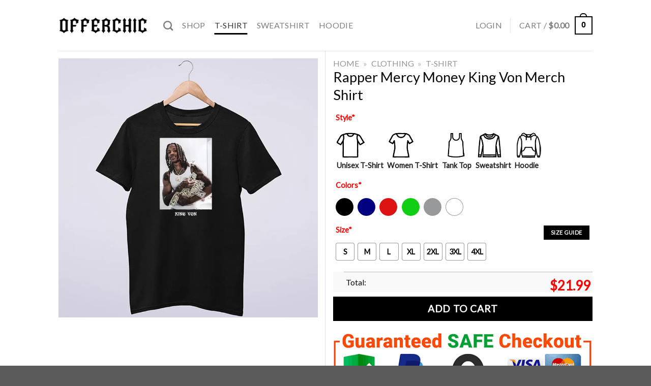

--- FILE ---
content_type: text/html; charset=UTF-8
request_url: https://offerchic.com/product/rapper-mercy-money-king-von-merch-shirt/
body_size: 35757
content:
<!DOCTYPE html><html lang="en-US" dir="ltr" prefix="og: https://ogp.me/ns#" class="loading-site no-js"><head><script data-no-optimize="1">var litespeed_docref=sessionStorage.getItem("litespeed_docref");litespeed_docref&&(Object.defineProperty(document,"referrer",{get:function(){return litespeed_docref}}),sessionStorage.removeItem("litespeed_docref"));</script> <meta charset="UTF-8" /><link rel="profile" href="https://gmpg.org/xfn/11" /><link rel="pingback" href="https://offerchic.com/xmlrpc.php" /> <script src="[data-uri]" defer></script> <style>img:is([sizes="auto" i], [sizes^="auto," i]) { contain-intrinsic-size: 3000px 1500px }</style><meta name="viewport" content="width=device-width, initial-scale=1" /><title>Rapper Mercy Money King Von Merch Shirt | Offerchic</title><meta name="description" content="Premium Rapper Mercy Money King Von Merch Shirt is Designed by Offerchic and Printed in the US. Shipped in 1-2 Days. Available in many colors and sizes."/><meta name="robots" content="follow, index, max-snippet:-1, max-video-preview:-1, max-image-preview:large"/><link rel="canonical" href="https://offerchic.com/product/rapper-mercy-money-king-von-merch-shirt/" /><meta property="og:locale" content="en_US" /><meta property="og:type" content="product" /><meta property="og:title" content="Rapper Mercy Money King Von Merch Shirt | Offerchic" /><meta property="og:description" content="Premium Rapper Mercy Money King Von Merch Shirt is Designed by Offerchic and Printed in the US. Shipped in 1-2 Days. Available in many colors and sizes." /><meta property="og:url" content="https://offerchic.com/product/rapper-mercy-money-king-von-merch-shirt/" /><meta property="og:site_name" content="Offerchic" /><meta property="og:image" content="https://offerchic.com/wp-content/uploads/2023/08/Rapper-Mercy-Money-King-Von-Merch-Shirt.webp" /><meta property="og:image:secure_url" content="https://offerchic.com/wp-content/uploads/2023/08/Rapper-Mercy-Money-King-Von-Merch-Shirt.webp" /><meta property="og:image:width" content="800" /><meta property="og:image:height" content="800" /><meta property="og:image:alt" content="Rapper Mercy Money King Von Merch Shirt" /><meta property="og:image:type" content="image/webp" /><meta property="product:price:amount" content="21.99" /><meta property="product:price:currency" content="USD" /><meta property="product:availability" content="instock" /><meta name="twitter:card" content="summary_large_image" /><meta name="twitter:title" content="Rapper Mercy Money King Von Merch Shirt | Offerchic" /><meta name="twitter:description" content="Premium Rapper Mercy Money King Von Merch Shirt is Designed by Offerchic and Printed in the US. Shipped in 1-2 Days. Available in many colors and sizes." /><meta name="twitter:image" content="https://offerchic.com/wp-content/uploads/2023/08/Rapper-Mercy-Money-King-Von-Merch-Shirt.webp" /><meta name="twitter:label1" content="Price" /><meta name="twitter:data1" content="&#036;21.99" /><meta name="twitter:label2" content="Availability" /><meta name="twitter:data2" content="In stock" /> <script type="application/ld+json" class="rank-math-schema-pro">{"@context":"https://schema.org","@graph":[{"@type":"Organization","@id":"https://offerchic.com/#organization","name":"Offerchic","sameAs":["https://www.facebook.com/OfferChic"]},{"@type":"WebSite","@id":"https://offerchic.com/#website","url":"https://offerchic.com","name":"Offerchic","publisher":{"@id":"https://offerchic.com/#organization"},"inLanguage":"en-US"},{"@type":"ImageObject","@id":"https://offerchic.com/wp-content/uploads/2023/08/Rapper-Mercy-Money-King-Von-Merch-Shirt.webp","url":"https://offerchic.com/wp-content/uploads/2023/08/Rapper-Mercy-Money-King-Von-Merch-Shirt.webp","width":"800","height":"800","caption":"Rapper Mercy Money King Von Merch Shirt","inLanguage":"en-US"},{"@type":"BreadcrumbList","@id":"https://offerchic.com/product/rapper-mercy-money-king-von-merch-shirt/#breadcrumb","itemListElement":[{"@type":"ListItem","position":"1","item":{"@id":"https://offerchic.com","name":"Home"}},{"@type":"ListItem","position":"2","item":{"@id":"https://offerchic.com/product-category/clothing/","name":"Clothing"}},{"@type":"ListItem","position":"3","item":{"@id":"https://offerchic.com/product-category/clothing/t-shirt/","name":"T-shirt"}},{"@type":"ListItem","position":"4","item":{"@id":"https://offerchic.com/product/rapper-mercy-money-king-von-merch-shirt/","name":"Rapper Mercy Money King Von Merch Shirt"}}]},{"@type":"ItemPage","@id":"https://offerchic.com/product/rapper-mercy-money-king-von-merch-shirt/#webpage","url":"https://offerchic.com/product/rapper-mercy-money-king-von-merch-shirt/","name":"Rapper Mercy Money King Von Merch Shirt | Offerchic","datePublished":"2023-08-06T14:31:54-08:00","dateModified":"2023-08-06T14:31:54-08:00","isPartOf":{"@id":"https://offerchic.com/#website"},"primaryImageOfPage":{"@id":"https://offerchic.com/wp-content/uploads/2023/08/Rapper-Mercy-Money-King-Von-Merch-Shirt.webp"},"inLanguage":"en-US","breadcrumb":{"@id":"https://offerchic.com/product/rapper-mercy-money-king-von-merch-shirt/#breadcrumb"}},{"@type":"Product","name":"Rapper Mercy Money King Von Merch Shirt | Offerchic","description":"Premium Rapper Mercy Money King Von Merch Shirt is Designed by Offerchic and Printed in the US. Shipped in 1-2 Days. Available in many colors and sizes.","sku":"OC-19764","category":"Clothing &gt; T-shirt","mainEntityOfPage":{"@id":"https://offerchic.com/product/rapper-mercy-money-king-von-merch-shirt/#webpage"},"weight":{"@type":"QuantitativeValue","unitCode":"ONZ","value":"6.1"},"height":{"@type":"QuantitativeValue","unitCode":"CMT","value":"0.7"},"width":{"@type":"QuantitativeValue","unitCode":"CMT","value":"5"},"depth":{"@type":"QuantitativeValue","unitCode":"CMT","value":"5"},"offers":{"@type":"Offer","price":"21.99","priceCurrency":"USD","priceValidUntil":"2027-12-31","availability":"https://schema.org/InStock","itemCondition":"NewCondition","url":"https://offerchic.com/product/rapper-mercy-money-king-von-merch-shirt/","seller":{"@type":"Organization","@id":"https://offerchic.com/","name":"Offerchic","url":"https://offerchic.com","logo":""}},"@id":"https://offerchic.com/product/rapper-mercy-money-king-von-merch-shirt/#richSnippet","image":{"@id":"https://offerchic.com/wp-content/uploads/2023/08/Rapper-Mercy-Money-King-Von-Merch-Shirt.webp"}}]}</script> <link rel='dns-prefetch' href='//pagead2.googlesyndication.com' /><link rel='prefetch' href='https://offerchic.com/wp-content/themes/flatsome/assets/js/flatsome.js?ver=be4456ec53c49e21f6f3' /><link rel='prefetch' href='https://offerchic.com/wp-content/themes/flatsome/assets/js/chunk.slider.js?ver=3.18.3' /><link rel='prefetch' href='https://offerchic.com/wp-content/themes/flatsome/assets/js/chunk.popups.js?ver=3.18.3' /><link rel='prefetch' href='https://offerchic.com/wp-content/themes/flatsome/assets/js/chunk.tooltips.js?ver=3.18.3' /><link rel='prefetch' href='https://offerchic.com/wp-content/themes/flatsome/assets/js/woocommerce.js?ver=49415fe6a9266f32f1f2' /><link rel="alternate" type="application/rss+xml" title="Offerchic &raquo; Feed" href="https://offerchic.com/feed/" /><link rel="alternate" type="application/rss+xml" title="Offerchic &raquo; Comments Feed" href="https://offerchic.com/comments/feed/" /><link rel="alternate" type="application/rss+xml" title="Offerchic &raquo; Rapper Mercy Money King Von Merch Shirt Comments Feed" href="https://offerchic.com/product/rapper-mercy-money-king-von-merch-shirt/feed/" /><link data-optimized="1" rel='stylesheet' id='wcpa-datetime-css' href='https://offerchic.com/wp-content/litespeed/css/55ccf33f9debfcaaf83875a40fe83857.css?ver=83857' type='text/css' media='all' /><link data-optimized="1" rel='stylesheet' id='wcpa-colorpicker-css' href='https://offerchic.com/wp-content/litespeed/css/cfc55ae97c91b1d5ccbbff1b89ae925d.css?ver=e925d' type='text/css' media='all' /><link data-optimized="1" rel='stylesheet' id='wcpa-frontend-css' href='https://offerchic.com/wp-content/litespeed/css/941ec767bd9a41462577dce9f0a9b37d.css?ver=9b37d' type='text/css' media='all' /><link data-optimized="1" rel='stylesheet' id='photoswipe-css' href='https://offerchic.com/wp-content/litespeed/css/993c2512c367b4ea2d99199216ca8a97.css?ver=a8a97' type='text/css' media='all' /><link data-optimized="1" rel='stylesheet' id='photoswipe-default-skin-css' href='https://offerchic.com/wp-content/litespeed/css/5b71cb8e8925d85bb1fcaa21e66ff413.css?ver=ff413' type='text/css' media='all' /><style id='woocommerce-inline-inline-css' type='text/css'>.woocommerce form .form-row .required { visibility: visible; }</style><link data-optimized="1" rel='stylesheet' id='pwb-styles-frontend-css' href='https://offerchic.com/wp-content/litespeed/css/f4f2decef66d25281f0f88386f9d30a8.css?ver=d30a8' type='text/css' media='all' /><link data-optimized="1" rel='stylesheet' id='angelleye-cc-ui-css' href='https://offerchic.com/wp-content/litespeed/css/0505de22b167dc9da588374a7219abc9.css?ver=9abc9' type='text/css' media='all' /><link data-optimized="1" rel='stylesheet' id='flatsome-main-css' href='https://offerchic.com/wp-content/litespeed/css/037cc1b32a30ef099802007ca14b9c1b.css?ver=b9c1b' type='text/css' media='all' /><style id='flatsome-main-inline-css' type='text/css'>@font-face {
				font-family: "fl-icons";
				font-display: block;
				src: url(https://offerchic.com/wp-content/themes/flatsome/assets/css/icons/fl-icons.eot?v=3.18.3);
				src:
					url(https://offerchic.com/wp-content/themes/flatsome/assets/css/icons/fl-icons.eot#iefix?v=3.18.3) format("embedded-opentype"),
					url(https://offerchic.com/wp-content/themes/flatsome/assets/css/icons/fl-icons.woff2?v=3.18.3) format("woff2"),
					url(https://offerchic.com/wp-content/themes/flatsome/assets/css/icons/fl-icons.ttf?v=3.18.3) format("truetype"),
					url(https://offerchic.com/wp-content/themes/flatsome/assets/css/icons/fl-icons.woff?v=3.18.3) format("woff"),
					url(https://offerchic.com/wp-content/themes/flatsome/assets/css/icons/fl-icons.svg?v=3.18.3#fl-icons) format("svg");
			}</style><link data-optimized="1" rel='stylesheet' id='flatsome-shop-css' href='https://offerchic.com/wp-content/litespeed/css/5d40699e559796684a5cc4918e93e29b.css?ver=3e29b' type='text/css' media='all' /><link data-optimized="1" rel='stylesheet' id='flatsome-style-css' href='https://offerchic.com/wp-content/litespeed/css/a4621d42b2562a6766935f599fb458c7.css?ver=458c7' type='text/css' media='all' /> <script type="text/javascript" src="https://offerchic.com/wp-includes/js/jquery/jquery.min.js" id="jquery-core-js"></script> <script data-optimized="1" type="text/javascript" src="https://offerchic.com/wp-content/litespeed/js/4359d1274f6127810c53a8539e1b2f92.js?ver=b2f92" id="jquery-blockui-js" data-wp-strategy="defer"></script> <script type="text/javascript" id="wc-add-to-cart-js-extra" src="[data-uri]" defer></script> <script data-optimized="1" type="text/javascript" src="https://offerchic.com/wp-content/litespeed/js/456e1c2fd895e15414d238d9bc7d1a3d.js?ver=d1a3d" id="wc-add-to-cart-js" defer="defer" data-wp-strategy="defer"></script> <script data-optimized="1" type="text/javascript" src="https://offerchic.com/wp-content/litespeed/js/023ebdf95104c3d199558e73c05a444c.js?ver=a444c" id="flexslider-js" defer="defer" data-wp-strategy="defer"></script> <script data-optimized="1" type="text/javascript" src="https://offerchic.com/wp-content/litespeed/js/de440223a70ceac2785fb6a2c3eb2897.js?ver=b2897" id="photoswipe-js" defer="defer" data-wp-strategy="defer"></script> <script data-optimized="1" type="text/javascript" src="https://offerchic.com/wp-content/litespeed/js/0ee2b06e8620c6a7812423b72030c94f.js?ver=0c94f" id="photoswipe-ui-default-js" defer="defer" data-wp-strategy="defer"></script> <script type="text/javascript" id="wc-single-product-js-extra" src="[data-uri]" defer></script> <script data-optimized="1" type="text/javascript" src="https://offerchic.com/wp-content/litespeed/js/b4ef86c1d35860bde5b7f4288a1e157f.js?ver=e157f" id="wc-single-product-js" defer="defer" data-wp-strategy="defer"></script> <script data-optimized="1" type="text/javascript" src="https://offerchic.com/wp-content/litespeed/js/81acea7a8fdb84a03bfd0a5f2e602caa.js?ver=02caa" id="js-cookie-js" data-wp-strategy="defer"></script> <link rel="https://api.w.org/" href="https://offerchic.com/wp-json/" /><link rel="alternate" title="JSON" type="application/json" href="https://offerchic.com/wp-json/wp/v2/product/19765" /><link rel="EditURI" type="application/rsd+xml" title="RSD" href="https://offerchic.com/xmlrpc.php?rsd" /><meta name="generator" content="WordPress 6.7.4" /><meta name="generator" content="WooCommerce 8.5.4" /><link rel='shortlink' href='https://offerchic.com/?p=19765' /><link rel="alternate" title="oEmbed (JSON)" type="application/json+oembed" href="https://offerchic.com/wp-json/oembed/1.0/embed?url=https%3A%2F%2Fofferchic.com%2Fproduct%2Frapper-mercy-money-king-von-merch-shirt%2F" /><link rel="alternate" title="oEmbed (XML)" type="text/xml+oembed" href="https://offerchic.com/wp-json/oembed/1.0/embed?url=https%3A%2F%2Fofferchic.com%2Fproduct%2Frapper-mercy-money-king-von-merch-shirt%2F&#038;format=xml" /><meta name="generator" content="Site Kit by Google 1.119.0" /><style type="text/css">.quantity, .buttons_added { width:0; height:0; display: none; visibility: hidden; }</style> <script src="https://www.googletagmanager.com/gtag/js?id=G-79SZ86YW5Q" defer data-deferred="1"></script> <script src="[data-uri]" defer></script> <meta name="p:domain_verify" content="c74a718e69cb0405095d2964bb3bb169"/> <script data-ad-client="pub-5031136187178857" src="https://pagead2.googlesyndication.com/
pagead/js/adsbygoogle.js" defer data-deferred="1"></script> <meta name="google-site-verification" content="yxhZNvREtV3jcVnF9xlYO_uHrX2SdrSm0ghGOeiiwm8" />
<noscript><style>.woocommerce-product-gallery{ opacity: 1 !important; }</style></noscript><meta name="google-adsense-platform-account" content="ca-host-pub-2644536267352236"><meta name="google-adsense-platform-domain" content="sitekit.withgoogle.com"> <script type="text/javascript"="async" src="https://pagead2.googlesyndication.com/pagead/js/adsbygoogle.js?client=ca-pub-5031136187178857&amp;host=ca-host-pub-2644536267352236" crossorigin="anonymous" defer data-deferred="1"></script> <link rel="icon" href="https://offerchic.com/wp-content/uploads/2021/03/cropped-pavicon-offerchic-1-32x32.png" sizes="32x32" /><link rel="icon" href="https://offerchic.com/wp-content/uploads/2021/03/cropped-pavicon-offerchic-1-192x192.png" sizes="192x192" /><link rel="apple-touch-icon" href="https://offerchic.com/wp-content/uploads/2021/03/cropped-pavicon-offerchic-1-180x180.png" /><meta name="msapplication-TileImage" content="https://offerchic.com/wp-content/uploads/2021/03/cropped-pavicon-offerchic-1-270x270.png" /><style id="custom-css" type="text/css">:root {--primary-color: #000000;--fs-color-primary: #000000;--fs-color-secondary: #000000;--fs-color-success: #7a9c59;--fs-color-alert: #b20000;--fs-experimental-link-color: #0a0a0a;--fs-experimental-link-color-hover: #111;}.tooltipster-base {--tooltip-color: #fff;--tooltip-bg-color: #000;}.off-canvas-right .mfp-content, .off-canvas-left .mfp-content {--drawer-width: 300px;}.off-canvas .mfp-content.off-canvas-cart {--drawer-width: 360px;}.header-main{height: 100px}#logo img{max-height: 100px}#logo{width:176px;}.header-bottom{min-height: 10px}.header-top{min-height: 30px}.transparent .header-main{height: 30px}.transparent #logo img{max-height: 30px}.has-transparent + .page-title:first-of-type,.has-transparent + #main > .page-title,.has-transparent + #main > div > .page-title,.has-transparent + #main .page-header-wrapper:first-of-type .page-title{padding-top: 30px;}.header.show-on-scroll,.stuck .header-main{height:70px!important}.stuck #logo img{max-height: 70px!important}.header-bg-color {background-color: rgba(255,255,255,0.9)}.header-bottom {background-color: #f1f1f1}.top-bar-nav > li > a{line-height: 16px }.header-main .nav > li > a{line-height: 16px }.header-bottom-nav > li > a{line-height: 16px }@media (max-width: 549px) {.header-main{height: 70px}#logo img{max-height: 70px}}body{color: #0a0a0a}h1,h2,h3,h4,h5,h6,.heading-font{color: #0a0a0a;}body{font-size: 100%;}@media screen and (max-width: 549px){body{font-size: 100%;}}body{font-family: Lato, sans-serif;}body {font-weight: 400;font-style: normal;}.nav > li > a {font-family: Lato, sans-serif;}.mobile-sidebar-levels-2 .nav > li > ul > li > a {font-family: Lato, sans-serif;}.nav > li > a,.mobile-sidebar-levels-2 .nav > li > ul > li > a {font-weight: 400;font-style: normal;}h1,h2,h3,h4,h5,h6,.heading-font, .off-canvas-center .nav-sidebar.nav-vertical > li > a{font-family: Lato, sans-serif;}h1,h2,h3,h4,h5,h6,.heading-font,.banner h1,.banner h2 {font-weight: 400;font-style: normal;}.alt-font{font-family: Lato, sans-serif;}.alt-font {font-weight: 400!important;font-style: normal!important;}.current .breadcrumb-step, [data-icon-label]:after, .button#place_order,.button.checkout,.checkout-button,.single_add_to_cart_button.button, .sticky-add-to-cart-select-options-button{background-color: #000000!important }.badge-inner.on-sale{background-color: #000000}.badge-inner.new-bubble{background-color: #000000}.star-rating span:before,.star-rating:before, .woocommerce-page .star-rating:before, .stars a:hover:after, .stars a.active:after{color: #000000}.price del, .product_list_widget del, del .woocommerce-Price-amount { color: #000000; }.shop-page-title.featured-title .title-bg{ background-image: url(https://offerchic.com/wp-content/uploads/2023/08/Rapper-Mercy-Money-King-Von-Merch-Shirt.webp)!important;}@media screen and (min-width: 550px){.products .box-vertical .box-image{min-width: 300px!important;width: 300px!important;}}.footer-2{background-color: #002319}button[name='update_cart'] { display: none; }.nav-vertical-fly-out > li + li {border-top-width: 1px; border-top-style: solid;}/* Custom CSS */body.woocommerce.archive #main span.amount {color: red !important;font-size: 15px !important;font-weight: bold !important;}body.woocommerce.single- product #main div.related.related-products- wrapper span.amount {font-size: 20px! important;font-weight: bold !important;}body.woocommerce.single-product #main span.amount {color: red !important;font-size: 26px !important;font-weight: bold !important;}.wcpa_form_outer {margin: 0.5em 0 0.5em 0;width: 100%;}.wcppec-checkout-buttons {text-align: center;margin: 0em;overflow: hidden;}.cart_totals .paypal-button{display:none!important;}.cart_totals p.paypal-text, .cart_totals .woocommerce-terms-and-conditions-wrapper {display: none;}.form-flat button, .form-flat input {border-radius: 0;}pre, blockquote, form, figure, p, dl, ul, ol {margin-bottom: 0em;}.wcpa_form_outer .wcpa_form_item .image-inline label {display: block;content-visibility: hidden;}.wcpa_form_outer .wcpa_form_item .wcpa_helptext {font-size: 1em;font-weight: bold;color: black;}.wcpa_form_outer .wcpa_form_item .color-group label {padding-right: 0.2em;cursor: pointer;width: 40px;color: transparent;float: left;line-height: 0px;.text-center .quantity, .quantity {opacity: 1;display: inline-block;display: -webkit-inline-box;display: -ms-inline-flexbox;display: none;margin-right: 1em;white-space: nowrap;vertical-align: top;}/* Custom CSS Mobile */@media (max-width: 549px){body.woocommerce.single- product #main div.related.related-products- wrapper span.amount {font-size: 15px! important;font-weight: bold !important;}}.label-new.menu-item > a:after{content:"New";}.label-hot.menu-item > a:after{content:"Hot";}.label-sale.menu-item > a:after{content:"Sale";}.label-popular.menu-item > a:after{content:"Popular";}</style><style type="text/css" id="wp-custom-css">body.woocommerce.single-product #main div.related.related-products-wrapper span.amount{
    font-size:10px !important;
}
.wcpa_form_outer .wcpa_row {
    position: relative;
}

.float-position-element {
    position: absolute;
    right: 0;
    z-index: 9;
    top: 5px;
}

.wcpa_price_summary .wcpa_price {
    color: red !important;
    font-size: 26px !important;
    font-weight: bold !important;
}
.wcpa_form_item > label{ 
color: #ff0000; 
font-weight: bold;
}
.wcpa_form_item {
    margin: 0;
}
.wcpa_form_outer .wcpa_form_item {
    padding-left: 10px;
    padding-right: 10px;
}
button.single_add_to_cart_button.button.alt {
    width: 100%;
    font-size: 1.2em;
}
/** Customize Fields of Chechout **/
.fl-labels .form-row input:not([type="checkbox"]), .fl-labels .form-row textarea, .fl-labels .form-row select {
border-radius: 5px;
box-shadow: none;
border-color: #dcdcdc;
}
/** Cart Customize **/
.is-form, button.is-form, input[type='submit'].is-form, input[type='reset'].is-form, input[type='button'].is-form {
border-radius: 10px;
}
/** END - Cart Customize **/
.size-guide-table tr th,
.size-guide-table tr td {
  text-align: center;
  width: 100px;
}

.size-guide-table tr:nth-child(even) {
  background-color: #fbfbfb;
}

.size-guide-table th {
  background-color: #f5f5f5;
}</style><style id="kirki-inline-styles">/* latin-ext */
@font-face {
  font-family: 'Lato';
  font-style: normal;
  font-weight: 400;
  font-display: swap;
  src: url(https://offerchic.com/wp-content/fonts/lato/font) format('woff');
  unicode-range: U+0100-02BA, U+02BD-02C5, U+02C7-02CC, U+02CE-02D7, U+02DD-02FF, U+0304, U+0308, U+0329, U+1D00-1DBF, U+1E00-1E9F, U+1EF2-1EFF, U+2020, U+20A0-20AB, U+20AD-20C0, U+2113, U+2C60-2C7F, U+A720-A7FF;
}
/* latin */
@font-face {
  font-family: 'Lato';
  font-style: normal;
  font-weight: 400;
  font-display: swap;
  src: url(https://offerchic.com/wp-content/fonts/lato/font) format('woff');
  unicode-range: U+0000-00FF, U+0131, U+0152-0153, U+02BB-02BC, U+02C6, U+02DA, U+02DC, U+0304, U+0308, U+0329, U+2000-206F, U+20AC, U+2122, U+2191, U+2193, U+2212, U+2215, U+FEFF, U+FFFD;
}</style></head><body class="product-template-default single single-product postid-19765 theme-flatsome woocommerce woocommerce-page woocommerce-no-js full-width nav-dropdown-has-arrow nav-dropdown-has-shadow nav-dropdown-has-border"><a class="skip-link screen-reader-text" href="#main">Skip to content</a><div id="wrapper"><header id="header" class="header has-sticky sticky-jump"><div class="header-wrapper"><div id="masthead" class="header-main "><div class="header-inner flex-row container logo-left medium-logo-center" role="navigation"><div id="logo" class="flex-col logo"><a href="https://offerchic.com/" title="Offerchic - Premium Clothes Cheap Graphic Tee Shirt Made in the USA" rel="home">
<img width="176" height="100" src="https://offerchic.com/wp-content/uploads/2020/12/OfferChic-Logo-Black.png" class="header_logo header-logo" alt="Offerchic"/><img  width="176" height="100" src="https://offerchic.com/wp-content/uploads/2020/12/OfferChic-Logo-Black.png" class="header-logo-dark" alt="Offerchic"/></a></div><div class="flex-col show-for-medium flex-left"><ul class="mobile-nav nav nav-left "><li class="nav-icon has-icon">
<a href="#" data-open="#main-menu" data-pos="left" data-bg="main-menu-overlay" data-color="dark" class="is-small" aria-label="Menu" aria-controls="main-menu" aria-expanded="false"><i class="icon-menu" ></i>
</a></li></ul></div><div class="flex-col hide-for-medium flex-left
flex-grow"><ul class="header-nav header-nav-main nav nav-left  nav-line-bottom nav-size-large nav-spacing-medium nav-uppercase" ><li class="header-search header-search-dropdown has-icon has-dropdown menu-item-has-children">
<a href="#" aria-label="Search" class="is-small"><i class="icon-search" ></i></a><ul class="nav-dropdown nav-dropdown-default"><li class="header-search-form search-form html relative has-icon"><div class="header-search-form-wrapper"><div class="searchform-wrapper ux-search-box relative is-normal"><form role="search" method="get" class="searchform" action="https://offerchic.com/"><div class="flex-row relative"><div class="flex-col flex-grow">
<label class="screen-reader-text" for="woocommerce-product-search-field-0">Search for:</label>
<input type="search" id="woocommerce-product-search-field-0" class="search-field mb-0" placeholder="Search&hellip;" value="" name="s" />
<input type="hidden" name="post_type" value="product" /></div><div class="flex-col">
<button type="submit" value="Search" class="ux-search-submit submit-button secondary button  icon mb-0" aria-label="Submit">
<i class="icon-search" ></i>			</button></div></div><div class="live-search-results text-left z-top"></div></form></div></div></li></ul></li><li id="menu-item-116" class="menu-item menu-item-type-post_type menu-item-object-page current_page_parent menu-item-116 menu-item-design-default"><a href="https://offerchic.com/shop/" class="nav-top-link">Shop</a></li><li id="menu-item-242" class="menu-item menu-item-type-taxonomy menu-item-object-product_cat current-product-ancestor current-menu-parent current-product-parent menu-item-242 active menu-item-design-default"><a href="https://offerchic.com/product-category/clothing/t-shirt/" class="nav-top-link">T-shirt</a></li><li id="menu-item-25217" class="menu-item menu-item-type-taxonomy menu-item-object-product_cat menu-item-25217 menu-item-design-default"><a href="https://offerchic.com/product-category/clothing/sweatshirt/" class="nav-top-link">Sweatshirt</a></li><li id="menu-item-25218" class="menu-item menu-item-type-taxonomy menu-item-object-product_cat menu-item-25218 menu-item-design-default"><a href="https://offerchic.com/product-category/hoodie/" class="nav-top-link">Hoodie</a></li></ul></div><div class="flex-col hide-for-medium flex-right"><ul class="header-nav header-nav-main nav nav-right  nav-line-bottom nav-size-large nav-spacing-medium nav-uppercase"><li class="account-item has-icon
"
><a href="https://offerchic.com/my-account/"
class="nav-top-link nav-top-not-logged-in "
data-open="#login-form-popup"  >
<span>
Login      </span>
</a></li><li class="header-divider"></li><li class="cart-item has-icon has-dropdown"><a href="https://offerchic.com/cart/" class="header-cart-link is-small" title="Cart" ><span class="header-cart-title">
Cart   /      <span class="cart-price"><span class="woocommerce-Price-amount amount"><bdi><span class="woocommerce-Price-currencySymbol">&#36;</span>0.00</bdi></span></span>
</span><span class="cart-icon image-icon">
<strong>0</strong>
</span>
</a><ul class="nav-dropdown nav-dropdown-default"><li class="html widget_shopping_cart"><div class="widget_shopping_cart_content"><div class="ux-mini-cart-empty flex flex-row-col text-center pt pb"><div class="ux-mini-cart-empty-icon">
<svg xmlns="http://www.w3.org/2000/svg" viewBox="0 0 17 19" style="opacity:.1;height:80px;">
<path d="M8.5 0C6.7 0 5.3 1.2 5.3 2.7v2H2.1c-.3 0-.6.3-.7.7L0 18.2c0 .4.2.8.6.8h15.7c.4 0 .7-.3.7-.7v-.1L15.6 5.4c0-.3-.3-.6-.7-.6h-3.2v-2c0-1.6-1.4-2.8-3.2-2.8zM6.7 2.7c0-.8.8-1.4 1.8-1.4s1.8.6 1.8 1.4v2H6.7v-2zm7.5 3.4 1.3 11.5h-14L2.8 6.1h2.5v1.4c0 .4.3.7.7.7.4 0 .7-.3.7-.7V6.1h3.5v1.4c0 .4.3.7.7.7s.7-.3.7-.7V6.1h2.6z" fill-rule="evenodd" clip-rule="evenodd" fill="currentColor"></path>
</svg></div><p class="woocommerce-mini-cart__empty-message empty">No products in the cart.</p><p class="return-to-shop">
<a class="button primary wc-backward" href="https://offerchic.com/shop/">
Return to shop				</a></p></div></div></li></ul></li></ul></div><div class="flex-col show-for-medium flex-right"><ul class="mobile-nav nav nav-right "><li class="cart-item has-icon"><a href="https://offerchic.com/cart/" class="header-cart-link is-small off-canvas-toggle nav-top-link" title="Cart" data-open="#cart-popup" data-class="off-canvas-cart" data-pos="right" ><span class="cart-icon image-icon">
<strong>0</strong>
</span>
</a><div id="cart-popup" class="mfp-hide"><div class="cart-popup-inner inner-padding cart-popup-inner--sticky"><div class="cart-popup-title text-center">
<span class="heading-font uppercase">Cart</span><div class="is-divider"></div></div><div class="widget woocommerce widget_shopping_cart"><div class="widget_shopping_cart_content"></div></div></div></div></li></ul></div></div><div class="container"><div class="top-divider full-width"></div></div></div><div class="header-bg-container fill"><div class="header-bg-image fill"></div><div class="header-bg-color fill"></div></div></div></header><main id="main" class=""><div class="shop-container"><div class="container"><div class="woocommerce-notices-wrapper"></div></div><div id="product-19765" class="wcpa_has_options product type-product post-19765 status-publish first instock product_cat-t-shirt has-post-thumbnail shipping-taxable purchasable product-type-simple"><div class="custom-product-page ux-layout-85 ux-layout-scope-global"><div class="row row-solid"  id="row-659897976"><div id="col-246356591" class="col medium-6 small-12 large-6"  ><div class="col-inner"  ><div class="product-gallery-default has-hover relative"><div class="badge-container is-larger absolute left top z-1"></div><div class="image-tools absolute top show-on-hover right z-3"></div><div class="woocommerce-product-gallery woocommerce-product-gallery--with-images woocommerce-product-gallery--columns-4 images" data-columns="4" style="opacity: 0; transition: opacity .25s ease-in-out;"><div class="woocommerce-product-gallery__wrapper"><div data-thumb="https://offerchic.com/wp-content/uploads/2023/08/Rapper-Mercy-Money-King-Von-Merch-Shirt.webp" data-thumb-alt="Rapper Mercy Money King Von Merch Shirt" class="woocommerce-product-gallery__image slide first"><a href="https://offerchic.com/wp-content/uploads/2023/08/Rapper-Mercy-Money-King-Von-Merch-Shirt.webp"><img width="600" height="600" src="https://offerchic.com/wp-content/uploads/2023/08/Rapper-Mercy-Money-King-Von-Merch-Shirt.webp" class="wp-post-image skip-lazy" alt="Rapper Mercy Money King Von Merch Shirt" data-caption="Rapper Mercy Money King Von Merch Shirt" data-src="https://offerchic.com/wp-content/uploads/2023/08/Rapper-Mercy-Money-King-Von-Merch-Shirt.webp" data-large_image="https://offerchic.com/wp-content/uploads/2023/08/Rapper-Mercy-Money-King-Von-Merch-Shirt.webp" data-large_image_width="800" data-large_image_height="800" decoding="async" fetchpriority="high" data- title="Rapper Mercy Money King Von Merch Shirt 1"></a></div></div></div></div></div></div><div id="col-1081152414" class="col medium-6 small-12 large-6"  ><div class="col-inner text-left"  ><div class="product-breadcrumb-container is-normal"><nav class="rank-math-breadcrumb breadcrumbs uppercase"><p><a href="https://offerchic.com">Home</a><span class="separator"> &raquo; </span><a href="https://offerchic.com/product-category/clothing/">Clothing</a><span class="separator"> &raquo; </span><a href="https://offerchic.com/product-category/clothing/t-shirt/">T-shirt</a></p></nav></div><div class="product-title-container"><h1 class="product-title product_title entry-title">
Rapper Mercy Money King Von Merch Shirt</h1></div><a href="#size-guide" class="button primary is-underline lowercase hidden"  >
<span>Size Guide</span>
</a><div class="add-to-cart-container form-flat is-normal"><form class="cart" action="https://offerchic.com/product/rapper-mercy-money-king-von-merch-shirt/" method="post" enctype='multipart/form-data'><div class="wcpa_form_outer"   data-product='{&quot;wc_product_price&quot;:21.99,&quot;wc_product_regular_price&quot;:21.99,&quot;wc_product_price_default&quot;:21.99,&quot;product_title&quot;:&quot;&quot;,&quot;con_unit&quot;:1,&quot;product_id&quot;:19765,&quot;is_variable&quot;:false,&quot;stock_status&quot;:&quot;instock&quot;,&quot;stock_quantity&quot;:null,&quot;product_attributes&quot;:[],&quot;product_cfs&quot;:[]}' data-rules='{"pric_overide_base_price":false,"pric_overide_base_price_if_gt_zero":false,"pric_overide_base_price_fully":false,"pric_cal_option_once":false,"pric_use_as_fee":false,"bind_quantity":false,"quantity_bind_formula":false}'><input type="hidden" name="wcpa_field_key_checker" value="wcpa" /><input type="hidden" name="action" value="wcpa_ajax_submit" /><input type="hidden" name="product_id" value="19765" /><div class="wcpa_row"><div class="wcpa_form_item wcpa_type_image-group wcpa_form_id_7108 "        id="wcpa-image-group-1616146507692" data-type="image-group" ><label for="image-group-1616146507692">Style<span class="required_ast">*</span></label><div class="image-group image-inline wcpa_required wcpa_sel_type_outline wcpa_disp_type_squircle " ><div class="wcpa_image" >
<input type="radio"  id="image-group-1616146507692_1_0"  name="image-group-1616146507692" value="0" class=" wcpa_has_price "  data-price='{"priceoptions":"different_for_all","type":"image-group","value":2.99,"pricingType":"fixed","excl_chars_frm_length":"","excl_chars_frm_length_is_regex":false,"taxpu":1,"con_unit":1,"is_fee":false,"is_show_price":false}' required="required" ><img src="https://offerchic.com/wp-content/uploads/2021/03/t-shirt.png" alt="Unisex T-Shirt" style="width:55px" data-src="https://offerchic.com/wp-content/uploads/2021/03/t-shirt.png" attrfor="image-group-1616146507692_1_0"  />
<span class="wcpa_img_mag" data-src="https://offerchic.com/wp-content/uploads/2021/03/t-shirt.png" >+</span><label for="image-group-1616146507692_1_0"  >Unisex T-Shirt</label></div><div class="wcpa_image" >
<input type="radio"  id="image-group-1616146507692_1_1"  name="image-group-1616146507692" value="1" class=" wcpa_has_price "  data-price='{"priceoptions":"different_for_all","type":"image-group","value":2.99,"pricingType":"fixed","excl_chars_frm_length":"","excl_chars_frm_length_is_regex":false,"taxpu":1,"con_unit":1,"is_fee":false,"is_show_price":false}'  ><img src="https://offerchic.com/wp-content/uploads/2021/03/womens-t-shirt.png" alt="Women T-Shirt" style="width:55px" data-src="https://offerchic.com/wp-content/uploads/2021/03/womens-t-shirt.png" attrfor="image-group-1616146507692_1_1"  />
<span class="wcpa_img_mag" data-src="https://offerchic.com/wp-content/uploads/2021/03/womens-t-shirt.png" >+</span><label for="image-group-1616146507692_1_1"  >Women T-Shirt</label></div><div class="wcpa_image" >
<input type="radio"  id="image-group-1616146507692_1_2"  name="image-group-1616146507692" value="2" class=" wcpa_has_price "  data-price='{"priceoptions":"different_for_all","type":"image-group","value":5.99,"pricingType":"fixed","excl_chars_frm_length":"","excl_chars_frm_length_is_regex":false,"taxpu":1,"con_unit":1,"is_fee":false,"is_show_price":false}'  ><img src="https://offerchic.com/wp-content/uploads/2021/03/tank-top.png" alt="Tank Top" style="width:55px" data-src="https://offerchic.com/wp-content/uploads/2021/03/tank-top.png" attrfor="image-group-1616146507692_1_2"  />
<span class="wcpa_img_mag" data-src="https://offerchic.com/wp-content/uploads/2021/03/tank-top.png" >+</span><label for="image-group-1616146507692_1_2"  >Tank Top</label></div><div class="wcpa_image" >
<input type="radio"  id="image-group-1616146507692_1_3"  name="image-group-1616146507692" value="3" class=" wcpa_has_price "  data-price='{"priceoptions":"different_for_all","type":"image-group","value":14.99,"pricingType":"fixed","excl_chars_frm_length":"","excl_chars_frm_length_is_regex":false,"taxpu":1,"con_unit":1,"is_fee":false,"is_show_price":false}'  ><img src="https://offerchic.com/wp-content/uploads/2021/03/sweatshirt.png" alt="Sweatshirt" style="width:55px" data-src="https://offerchic.com/wp-content/uploads/2021/03/sweatshirt.png" attrfor="image-group-1616146507692_1_3"  />
<span class="wcpa_img_mag" data-src="https://offerchic.com/wp-content/uploads/2021/03/sweatshirt.png" >+</span><label for="image-group-1616146507692_1_3"  >Sweatshirt</label></div><div class="wcpa_image" >
<input type="radio"  id="image-group-1616146507692_1_4"  name="image-group-1616146507692" value="4" class=" wcpa_has_price "  data-price='{"priceoptions":"different_for_all","type":"image-group","value":19.99,"pricingType":"fixed","excl_chars_frm_length":"","excl_chars_frm_length_is_regex":false,"taxpu":1,"con_unit":1,"is_fee":false,"is_show_price":false}'  ><img src="https://offerchic.com/wp-content/uploads/2021/03/hoodie.png" alt="Hoodie" style="width:55px" data-src="https://offerchic.com/wp-content/uploads/2021/03/hoodie.png" attrfor="image-group-1616146507692_1_4"  />
<span class="wcpa_img_mag" data-src="https://offerchic.com/wp-content/uploads/2021/03/hoodie.png" >+</span><label for="image-group-1616146507692_1_4"  >Hoodie</label></div></div><span class="wcpa_priceouter" style="display:none" ><span class="wcpa_price"><span class="woocommerce-Price-currencySymbol">&#36;</span><span class="price_value">0.00</span></span></span></div></div><div class="wcpa_row"><div class="wcpa_form_item wcpa_type_color-group wcpa_form_id_7108 "        id="wcpa-color-group-1616146830482" data-type="color-group" ><label for="color-group-1616146830482">Colors<span class="required_ast">*</span></label><div class="color-group color-inline wcpa_required wcpa_sel_type_tick " ><div class="wcpa_color" >
<input type="radio"   id="color-group-1616146830482_2_0"  name="color-group-1616146830482" value="Black"    required="required" >
<label  for="color-group-1616146830482_2_0"><span class="disp_circle   " style="background-color:#000000;height:35px;width:35px;" title="Black"  ></span>Black </label></div><div class="wcpa_color" >
<input type="radio"   id="color-group-1616146830482_2_1"  name="color-group-1616146830482" value="Navy"     >
<label  for="color-group-1616146830482_2_1"><span class="disp_circle   " style="background-color:#000080;height:35px;width:35px;" title="Navy"  ></span>Navy </label></div><div class="wcpa_color" >
<input type="radio"   id="color-group-1616146830482_2_2"  name="color-group-1616146830482" value="Red"     >
<label  for="color-group-1616146830482_2_2"><span class="disp_circle   " style="background-color:#dd1313;height:35px;width:35px;" title="Red"  ></span>Red </label></div><div class="wcpa_color" >
<input type="radio"   id="color-group-1616146830482_2_3"  name="color-group-1616146830482" value="Green"     >
<label  for="color-group-1616146830482_2_3"><span class="disp_circle   " style="background-color:#10ce13;height:35px;width:35px;" title="Green"  ></span>Green </label></div><div class="wcpa_color" >
<input type="radio"   id="color-group-1616146830482_2_4"  name="color-group-1616146830482" value="Sport Grey"     >
<label  for="color-group-1616146830482_2_4"><span class="disp_circle   " style="background-color:#97999b;height:35px;width:35px;" title="Sport Grey"  ></span>Sport Grey </label></div><div class="wcpa_color" >
<input type="radio"   id="color-group-1616146830482_2_5"  name="color-group-1616146830482" value="White"     >
<label  for="color-group-1616146830482_2_5"><span class="disp_circle wcpa_clb_border wcpa_clb_nowhite   " style="background-color:#ffffff;height:35px;width:35px;" title="White"  ></span>White </label></div></div></div></div><div class="wcpa_row"><div class="wcpa_form_item wcpa_type_paragraph wcpa_form_id_7108  float-position-element_parent "        id="wcpa-paragraph-1705769475465" data-type="paragraph" ><div  class="wcpa_paragraph_block float-position-element " ><a href="#lightboxsizechart" target="_self" class="button secondary is-xsmall custom-sizeguide"><span>Size Guide</span></a><div id="lightboxsizechart"
class="lightbox-by-id lightbox-content mfp-hide lightbox-white "
style="max-width:800px ;padding:20px"><h2 style="text-align: center;"><strong>Size Guide Rapper Mercy Money King Von Merch Shirt</strong></h2><h3 style="text-align: center;"><strong>Product Detail &amp; Size Chart Unisex T-Shirt</strong></h3><div class="size-guide"><table class="tg" style="table-layout: auto;"><colgroup><col style="width: 101px;" /><col style="width: 61px;" /><col style="width: 61px;" /><col style="width: 61px;" /><col style="width: 61px;" /><col style="width: 61px;" /><col style="width: 61px;" /><col style="width: 61px;" /></colgroup><tbody><tr><td class="tg-fo1v" colspan="8">Size Charts Unisex T-Shirt</td></tr><tr><td class="tg-seft">Size</td><td class="tg-fpw4">S</td><td class="tg-fpw4">M</td><td class="tg-fpw4">L</td><td class="tg-fpw4">XL</td><td class="tg-fpw4">2XL</td><td class="tg-fpw4">3XL</td><td class="tg-fpw4">4XL</td></tr><tr><td class="tg-czzl">Length</td><td class="tg-486q">29</td><td class="tg-ks6o">30</td><td class="tg-486q">31</td><td class="tg-ks6o">32</td><td class="tg-ks6o">33</td><td class="tg-ks6o">34</td><td class="tg-ks6o">35</td></tr><tr><td class="tg-czzl">Width</td><td class="tg-ks6o">19</td><td class="tg-ks6o">21</td><td class="tg-ks6o">23</td><td class="tg-ks6o">25</td><td class="tg-ks6o">27</td><td class="tg-ks6o">29</td><td class="tg-ks6o">31</td></tr><tr><td class="tg-czzl">SL Length</td><td class="tg-ks6o">7</td><td class="tg-ks6o">8</td><td class="tg-ks6o">8</td><td class="tg-ks6o">9</td><td class="tg-ks6o">9</td><td class="tg-ks6o">10</td><td class="tg-ks6o">11</td></tr></tbody></table><h3></h3><h3 style="text-align: center;"><strong>Product Detail &amp; Size Chart Women's T Shirt</strong></h3><table class="tg" style="table-layout: auto;"><colgroup><col style="width: 101px;" /><col style="width: 61px;" /><col style="width: 61px;" /><col style="width: 61px;" /><col style="width: 61px;" /><col style="width: 61px;" /><col style="width: 61px;" /><col style="width: 61px;" /></colgroup><tbody><tr><td class="tg-fo1v" colspan="7">Size Charts Womens T-Shirt</td></tr><tr><td class="tg-seft">Size</td><td class="tg-fpw4">S</td><td class="tg-fpw4">M</td><td class="tg-fpw4">L</td><td class="tg-fpw4">XL</td><td class="tg-fpw4">2XL</td><td class="tg-fpw4">3XL</td></tr><tr><td class="tg-czzl">Length</td><td class="tg-486q">25</td><td class="tg-ks6o">26</td><td class="tg-486q">27</td><td class="tg-ks6o">28</td><td class="tg-ks6o">29</td><td class="tg-ks6o">29</td></tr><tr><td class="tg-czzl">Width</td><td class="tg-ks6o">16</td><td class="tg-ks6o">17</td><td class="tg-ks6o">18</td><td class="tg-ks6o">20</td><td class="tg-ks6o">22</td><td class="tg-ks6o">24</td></tr><tr><td class="tg-czzl">SL Length</td><td class="tg-ks6o">5</td><td class="tg-ks6o">5</td><td class="tg-ks6o">5</td><td class="tg-ks6o">5</td><td class="tg-ks6o">6</td><td class="tg-ks6o">6</td></tr></tbody></table><h3 style="text-align: center;"><strong>Product Detail &amp; Size Chart Unisex Jersey Tank</strong></h3><table class="tg" style="table-layout: auto;"><colgroup><col style="width: 101px;" /><col style="width: 61px;" /><col style="width: 61px;" /><col style="width: 61px;" /><col style="width: 61px;" /><col style="width: 61px;" /><col style="width: 61px;" /><col style="width: 61px;" /></colgroup><tbody><tr><td class="tg-fo1v" colspan="6">Size Charts Unisex Tank Top</td></tr><tr><td class="tg-seft">Size</td><td class="tg-fpw4">S</td><td class="tg-fpw4">M</td><td class="tg-fpw4">L</td><td class="tg-fpw4">XL</td><td class="tg-fpw4">2XL</td></tr><tr><td class="tg-czzl">Length</td><td class="tg-486q">27</td><td class="tg-ks6o">28</td><td class="tg-486q">29</td><td class="tg-ks6o">30</td><td class="tg-ks6o">31</td></tr><tr><td class="tg-czzl">Width</td><td class="tg-ks6o">18</td><td class="tg-ks6o">20</td><td class="tg-ks6o">22</td><td class="tg-ks6o">24</td><td class="tg-ks6o">26</td></tr></tbody></table><h3 style="text-align: center;"><strong>Product Detail &amp; Size Chart Unisex Sweatshirt</strong></h3><table class="tg" style="table-layout: auto;"><colgroup><col style="width: 101px;" /><col style="width: 61px;" /><col style="width: 61px;" /><col style="width: 61px;" /><col style="width: 61px;" /><col style="width: 61px;" /><col style="width: 61px;" /><col style="width: 61px;" /></colgroup><tbody><tr><td class="tg-fo1v" colspan="8">Size Charts Unisex Sweatshirt</td></tr><tr><td class="tg-seft">Size</td><td class="tg-fpw4">S</td><td class="tg-fpw4">M</td><td class="tg-fpw4">L</td><td class="tg-fpw4">XL</td><td class="tg-fpw4">2XL</td><td class="tg-fpw4">3XL</td><td class="tg-fpw4">4XL</td></tr><tr><td class="tg-czzl">Length</td><td class="tg-486q">27</td><td class="tg-ks6o">28</td><td class="tg-486q">29</td><td class="tg-ks6o">30</td><td class="tg-ks6o">31</td><td class="tg-ks6o">32</td><td class="tg-ks6o">33</td></tr><tr><td class="tg-czzl">Width</td><td class="tg-ks6o">20</td><td class="tg-ks6o">22</td><td class="tg-ks6o">24</td><td class="tg-ks6o">26</td><td class="tg-ks6o">28</td><td class="tg-ks6o">30</td><td class="tg-ks6o">32</td></tr><tr><td class="tg-czzl">SL Length</td><td class="tg-ks6o">20</td><td class="tg-ks6o">21</td><td class="tg-ks6o">22</td><td class="tg-ks6o">23</td><td class="tg-ks6o">24</td><td class="tg-ks6o">25</td><td class="tg-ks6o">26</td></tr></tbody></table><h3></h3><h3 style="text-align: center;"><strong>Product Detail &amp; Size Chart Unisex Hoodie</strong></h3><table class="tg" style="table-layout: auto;"><colgroup><col style="width: 101px;" /><col style="width: 61px;" /><col style="width: 61px;" /><col style="width: 61px;" /><col style="width: 61px;" /><col style="width: 61px;" /><col style="width: 61px;" /><col style="width: 61px;" /></colgroup><tbody><tr><td class="tg-fo1v" colspan="8">Size Charts Unisex Hoodie</td></tr><tr><td class="tg-seft">Size</td><td class="tg-fpw4">S</td><td class="tg-fpw4">M</td><td class="tg-fpw4">L</td><td class="tg-fpw4">XL</td><td class="tg-fpw4">2XL</td><td class="tg-fpw4">3XL</td><td class="tg-fpw4">4XL</td></tr><tr><td class="tg-czzl">Length</td><td class="tg-486q"><span style="font-style: inherit; color: #17262b;">27</span></td><td class="tg-ks6o">28</td><td class="tg-486q">29</td><td class="tg-ks6o">30</td><td class="tg-ks6o">31</td><td class="tg-ks6o">32</td><td class="tg-ks6o">33</td></tr><tr><td class="tg-czzl">Width</td><td class="tg-ks6o">20</td><td class="tg-ks6o">22</td><td class="tg-ks6o">24</td><td class="tg-ks6o">26</td><td class="tg-ks6o">28</td><td class="tg-ks6o">30</td><td class="tg-ks6o">32</td></tr><tr><td class="tg-czzl">SL Length</td><td class="tg-ks6o">33</td><td class="tg-ks6o">34</td><td class="tg-ks6o">35</td><td class="tg-ks6o">36</td><td class="tg-ks6o">37</td><td class="tg-ks6o">38</td><td class="tg-ks6o">39</td></tr></tbody></table></div><p style="text-align: center;"><span data-text-color="alert">The actual dimension of the product may be vary. 1 inch difference is advised.</span></p></div></div></div></div><div class="wcpa_row"><div class="wcpa_form_item wcpa_type_color-group wcpa_form_id_7108 "        id="wcpa-color-group-1616147173424" data-type="color-group" ><label for="color-group-1616147173424">Size<span class="required_ast">*</span></label><div class="color-group color-inline wcpa_required wcpa_sel_type_tick-border " ><div class="wcpa_color" >
<input type="radio"   id="color-group-1616147173424_3_0"  name="color-group-1616147173424" value="S" class="wcpa_has_price "  data-price='{"priceoptions":"different_for_all","type":"color-group","value":1,"pricingType":"fixed","excl_chars_frm_length":"","excl_chars_frm_length_is_regex":false,"taxpu":1,"con_unit":1,"is_fee":false,"is_show_price":false}' required="required" >
<label  for="color-group-1616147173424_3_0"><span class="label_inside disp_squircle wcpa_clb_border wcpa_clb_nowhite  wcpa_adjustwidth"style="background-color:#ffffff;height:35px;min-width:35px;line-height:33px;" title="S"  >S</span></label></div><div class="wcpa_color" >
<input type="radio"   id="color-group-1616147173424_3_1"  name="color-group-1616147173424" value="M" class="wcpa_has_price "  data-price='{"priceoptions":"different_for_all","type":"color-group","value":2,"pricingType":"fixed","excl_chars_frm_length":"","excl_chars_frm_length_is_regex":false,"taxpu":1,"con_unit":1,"is_fee":false,"is_show_price":false}'  >
<label  for="color-group-1616147173424_3_1"><span class="label_inside disp_squircle wcpa_clb_border wcpa_clb_nowhite  wcpa_adjustwidth"style="background-color:#ffffff;height:35px;min-width:35px;line-height:33px;" title="M"  >M</span></label></div><div class="wcpa_color" >
<input type="radio"   id="color-group-1616147173424_3_2"  name="color-group-1616147173424" value="L" class="wcpa_has_price "  data-price='{"priceoptions":"different_for_all","type":"color-group","value":3,"pricingType":"fixed","excl_chars_frm_length":"","excl_chars_frm_length_is_regex":false,"taxpu":1,"con_unit":1,"is_fee":false,"is_show_price":false}'  >
<label  for="color-group-1616147173424_3_2"><span class="label_inside disp_squircle wcpa_clb_border wcpa_clb_nowhite  wcpa_adjustwidth"style="background-color:#ffffff;height:35px;min-width:35px;line-height:33px;" title="L"  >L</span></label></div><div class="wcpa_color" >
<input type="radio"   id="color-group-1616147173424_3_3"  name="color-group-1616147173424" value="XL" class="wcpa_has_price "  data-price='{"priceoptions":"different_for_all","type":"color-group","value":4,"pricingType":"fixed","excl_chars_frm_length":"","excl_chars_frm_length_is_regex":false,"taxpu":1,"con_unit":1,"is_fee":false,"is_show_price":false}'  >
<label  for="color-group-1616147173424_3_3"><span class="label_inside disp_squircle wcpa_clb_border wcpa_clb_nowhite  wcpa_adjustwidth"style="background-color:#ffffff;height:35px;min-width:35px;line-height:33px;" title="XL"  >XL</span></label></div><div class="wcpa_color" >
<input type="radio"   id="color-group-1616147173424_3_4"  name="color-group-1616147173424" value="2XL" class="wcpa_has_price "  data-price='{"priceoptions":"different_for_all","type":"color-group","value":5,"pricingType":"fixed","excl_chars_frm_length":"","excl_chars_frm_length_is_regex":false,"taxpu":1,"con_unit":1,"is_fee":false,"is_show_price":false}'  >
<label  for="color-group-1616147173424_3_4"><span class="label_inside disp_squircle wcpa_clb_border wcpa_clb_nowhite  wcpa_adjustwidth"style="background-color:#ffffff;height:35px;min-width:35px;line-height:33px;" title="2XL"  >2XL</span></label></div><div class="wcpa_color" >
<input type="radio"   id="color-group-1616147173424_3_5"  name="color-group-1616147173424" value="3XL" class="wcpa_has_price "  data-price='{"priceoptions":"different_for_all","type":"color-group","value":6,"pricingType":"fixed","excl_chars_frm_length":"","excl_chars_frm_length_is_regex":false,"taxpu":1,"con_unit":1,"is_fee":false,"is_show_price":false}'  >
<label  for="color-group-1616147173424_3_5"><span class="label_inside disp_squircle wcpa_clb_border wcpa_clb_nowhite  wcpa_adjustwidth"style="background-color:#ffffff;height:35px;min-width:35px;line-height:33px;" title="3XL"  >3XL</span></label></div><div class="wcpa_color" >
<input type="radio"   id="color-group-1616147173424_3_6"  name="color-group-1616147173424" value="4XL" class="wcpa_has_price "  data-price='{"priceoptions":"different_for_all","type":"color-group","value":7,"pricingType":"fixed","excl_chars_frm_length":"","excl_chars_frm_length_is_regex":false,"taxpu":1,"con_unit":1,"is_fee":false,"is_show_price":false}'  >
<label  for="color-group-1616147173424_3_6"><span class="label_inside disp_squircle wcpa_clb_border wcpa_clb_nowhite  wcpa_adjustwidth"style="background-color:#ffffff;height:35px;min-width:35px;line-height:33px;" title="4XL"  >4XL</span></label></div></div><span class="wcpa_priceouter" style="display:none" ><span class="wcpa_price"><span class="woocommerce-Price-currencySymbol">&#36;</span><span class="price_value">0.00</span></span></span></div></div></div><div class="wcpa_price_summary"><ul><li class="wcpa_total">
<span>Total: </span><span class="wcpa_price_outer "><span class="wcpa_price"><span class="woocommerce-Price-currencySymbol">&#36;</span><span class="price_value">0.00</span></span></span></li></ul></div><div class="ux-quantity quantity buttons_added form-flat">
<input type="button" value="-" class="ux-quantity__button ux-quantity__button--minus button minus is-form">				<label class="screen-reader-text" for="quantity_696c2d82d321e">Rapper Mercy Money King Von Merch Shirt quantity</label>
<input
type="number"
id="quantity_696c2d82d321e"
class="input-text qty text"
name="quantity"
value="1"
aria-label="Product quantity"
size="4"
min="1"
max=""
step="1"
placeholder=""
inputmode="numeric"
autocomplete="off"
/>
<input type="button" value="+" class="ux-quantity__button ux-quantity__button--plus button plus is-form"></div>
<button type="submit" name="add-to-cart" value="19765" class="single_add_to_cart_button button alt">Add to cart</button></form></div><div class="img has-hover x md-x lg-x y md-y lg-y" id="image_964224129"><div class="img-inner dark" >
<img width="592" height="259" src="https://offerchic.com/wp-content/uploads/2023/08/Secure-Checkout-Logo-Storecloths.png" class="attachment-medium size-medium" alt="Secure Checkout Logo Storecloths" decoding="async" /></div><style>#image_964224129 {
  width: 100%;
}</style></div><div class="product_meta">
<span class="sku_wrapper">SKU: <span class="sku">OC-19764</span></span>
<span class="posted_in">Category: <a href="https://offerchic.com/product-category/clothing/t-shirt/" rel="tag">T-shirt</a></span></div></div></div></div><div class="woocommerce-tabs wc-tabs-wrapper container tabbed-content"><ul class="tabs wc-tabs product-tabs small-nav-collapse nav nav-uppercase nav-pills nav-center" role="tablist"><li class="description_tab active" id="tab-title-description" role="presentation">
<a href="#tab-description" role="tab" aria-selected="true" aria-controls="tab-description">
Description					</a></li><li class="additional_information_tab " id="tab-title-additional_information" role="presentation">
<a href="#tab-additional_information" role="tab" aria-selected="false" aria-controls="tab-additional_information" tabindex="-1">
Additional information					</a></li><li class="reviews_tab " id="tab-title-reviews" role="presentation">
<a href="#tab-reviews" role="tab" aria-selected="false" aria-controls="tab-reviews" tabindex="-1">
Reviews (0)					</a></li></ul><div class="tab-panels"><div class="woocommerce-Tabs-panel woocommerce-Tabs-panel--description panel entry-content active" id="tab-description" role="tabpanel" aria-labelledby="tab-title-description"><h2><span style="font-size: 80%;"><strong>Premium Rapper Mercy Money King Von Merch Shirt is Designed by Offerchic and Printed in the US. Shipped in 1-2 Days. Available in many Colors and Sizes.</strong></span></h2><p>This graphic tee shirt was designed only for you, fitted, cozy, and gentle And while retaining its form, it can endure several washes, so its perfect for daily wear!</p><h2><strong><span style="font-size: 100%;">Specification Rapper Mercy Money King Von Merch Shirt on </span><span style="font-size: 100%;">T Shirt :</span></strong></h2><ul><li>100 percent perfect cotton shirt (Heather colors contain polyester).</li><li>Fabric weight: 146 g/m2 (4.3 oz).</li><li>Taping Shoulder-to-shoulder.</li><li>Stitched double.</li><li>Produced in the USA.</li><li>Shipping using <a href="https://usps.com/" rel="nofollow noopener" data-schema-attribute="">USPS</a>, DHL, UPS.</li><li>Using <a href="https://paypal.com/" rel="nofollow noopener" data-schema-attribute="">Paypal</a> to Pay.</li></ul><h2><span style="font-size: 100%;"><strong>Specification Rapper Mercy Money King Von Merch Shirt on Sweatshirt :</strong></span></h2><ul><li>50% Cotton 50% Polyester</li><li>Sizes: S | M| L | XL | XXL | 3XL | 4XL</li><li>Medium-heavy fabric (8.0 oz/yd² (271.25 g/m²)</li><li>Classic fit</li><li>Sewn in label</li><li>Ideal for men and women.</li></ul><h2><span style="font-size: 100%;"><strong>Specification Rapper Mercy Money King Von Merch Shirt on </strong></span><span style="font-size: 100%;"><strong>Hoodie :</strong></span></h2><ul><li>Composition: 50% cotton / 50% polyester</li><li>Weight: 270g/m².</li><li>Knitted hood lining.</li><li>Sizes: S | M| L | XL | XXL | 3XL | 4XL</li><li>Front kangaroo pocket.</li><li>Hooded collar + adjustable drawstring underneath</li><li>Ideal for men and women.</li><li>Available in various colors.</li></ul><h3 style="text-align: center;"><a href="https://offerchic.com/shop/"><strong>Buy Rapper Mercy Money King Von Merch Shirt Design By OfferChic</strong></a></h3></div><div class="woocommerce-Tabs-panel woocommerce-Tabs-panel--additional_information panel entry-content " id="tab-additional_information" role="tabpanel" aria-labelledby="tab-title-additional_information"><table class="woocommerce-product-attributes shop_attributes"><tr class="woocommerce-product-attributes-item woocommerce-product-attributes-item--weight"><th class="woocommerce-product-attributes-item__label">Weight</th><td class="woocommerce-product-attributes-item__value">6.1 oz</td></tr><tr class="woocommerce-product-attributes-item woocommerce-product-attributes-item--dimensions"><th class="woocommerce-product-attributes-item__label">Dimensions</th><td class="woocommerce-product-attributes-item__value">5 &times; 5 &times; 0.7 cm</td></tr></table></div><div class="woocommerce-Tabs-panel woocommerce-Tabs-panel--reviews panel entry-content " id="tab-reviews" role="tabpanel" aria-labelledby="tab-title-reviews"><div id="reviews" class="woocommerce-Reviews row"><div id="comments" class="col large-12"><h3 class="woocommerce-Reviews-title normal">
Reviews</h3><p class="woocommerce-noreviews">There are no reviews yet.</p></div><div id="review_form_wrapper" class="large-12 col"><div id="review_form" class="col-inner"><div class="review-form-inner has-border"><div id="respond" class="comment-respond"><h3 id="reply-title" class="comment-reply-title">Be the first to review &ldquo;Rapper Mercy Money King Von Merch Shirt&rdquo; <small><a rel="nofollow" id="cancel-comment-reply-link" href="/product/rapper-mercy-money-king-von-merch-shirt/#respond" style="display:none;">Cancel reply</a></small></h3><p class="must-log-in">You must be <a href="https://offerchic.com/my-account/">logged in</a> to post a review.</p></div></div></div></div></div></div></div></div><div class="related related-products-wrapper product-section"><h3 class="product-section-title container-width product-section-title-related pt-half pb-half uppercase">
Related products</h3><div class="row large-columns-4 medium-columns-3 small-columns-2 row-small slider row-slider slider-nav-reveal slider-nav-push"  data-flickity-options='{"imagesLoaded": true, "groupCells": "100%", "dragThreshold" : 5, "cellAlign": "left","wrapAround": true,"prevNextButtons": true,"percentPosition": true,"pageDots": false, "rightToLeft": false, "autoPlay" : false}' ><div class="product-small col has-hover wcpa_has_options product type-product post-25096 status-publish instock product_cat-t-shirt has-post-thumbnail shipping-taxable purchasable product-type-simple"><div class="col-inner"><div class="badge-container absolute left top z-1"></div><div class="product-small box "><div class="box-image"><div class="image-none">
<a href="https://offerchic.com/product/norway-viking-ancestry-heritage-t-shirt/" aria-label="Norway Viking Ancestry Heritage T Shirt">
<img width="300" height="300" src="https://offerchic.com/wp-content/uploads/2024/02/Norway-Viking-Ancestry-Heritage-T-Shirt.jpg" class="attachment-woocommerce_thumbnail size-woocommerce_thumbnail" alt="Norway Viking Ancestry Heritage T Shirt" decoding="async" />				</a></div><div class="image-tools is-small top right show-on-hover"></div><div class="image-tools is-small hide-for-small bottom left show-on-hover"></div><div class="image-tools grid-tools text-center hide-for-small bottom hover-slide-in show-on-hover">
<a href="https://offerchic.com/product/norway-viking-ancestry-heritage-t-shirt/" data-quantity="1" class="add-to-cart-grid no-padding is-transparent product_type_simple add_to_cart_button" data-product_id="25096" data-product_sku="OC-25095" aria-label="Add to cart: &ldquo;Norway Viking Ancestry Heritage T Shirt&rdquo;" aria-describedby="" rel="nofollow"><div class="cart-icon tooltip is-small" title="Select options"><strong>+</strong></div></a>  <a class="quick-view" data-prod="25096" href="#quick-view">Quick View</a></div></div><div class="box-text box-text-products text-center grid-style-2"><div class="title-wrapper"><p class="name product-title woocommerce-loop-product__title"><a href="https://offerchic.com/product/norway-viking-ancestry-heritage-t-shirt/" class="woocommerce-LoopProduct-link woocommerce-loop-product__link">Norway Viking Ancestry Heritage T Shirt</a></p></div><div class="price-wrapper">
<span class="price"><span class="woocommerce-Price-amount amount"><bdi><span class="woocommerce-Price-currencySymbol">&#36;</span>21.99</bdi></span></span></div></div></div></div></div><div class="product-small col has-hover wcpa_has_options product type-product post-8490 status-publish instock product_cat-t-shirt has-post-thumbnail shipping-taxable purchasable product-type-simple"><div class="col-inner"><div class="badge-container absolute left top z-1"></div><div class="product-small box "><div class="box-image"><div class="image-none">
<a href="https://offerchic.com/product/spice-girls-group-t-shirt/" aria-label="Spice Girls Group T-Shirt">
<img width="300" height="300" src="https://offerchic.com/wp-content/uploads/2021/09/Spice-Girls-Group-T-Shirt.jpg" class="attachment-woocommerce_thumbnail size-woocommerce_thumbnail" alt="Spice Girls Group T-Shirt" decoding="async" loading="lazy" />				</a></div><div class="image-tools is-small top right show-on-hover"></div><div class="image-tools is-small hide-for-small bottom left show-on-hover"></div><div class="image-tools grid-tools text-center hide-for-small bottom hover-slide-in show-on-hover">
<a href="https://offerchic.com/product/spice-girls-group-t-shirt/" data-quantity="1" class="add-to-cart-grid no-padding is-transparent product_type_simple add_to_cart_button" data-product_id="8490" data-product_sku="OC-PLE67E" aria-label="Add to cart: &ldquo;Spice Girls Group T-Shirt&rdquo;" aria-describedby="" rel="nofollow"><div class="cart-icon tooltip is-small" title="Select options"><strong>+</strong></div></a>  <a class="quick-view" data-prod="8490" href="#quick-view">Quick View</a></div></div><div class="box-text box-text-products text-center grid-style-2"><div class="title-wrapper"><p class="name product-title woocommerce-loop-product__title"><a href="https://offerchic.com/product/spice-girls-group-t-shirt/" class="woocommerce-LoopProduct-link woocommerce-loop-product__link">Spice Girls Group T-Shirt</a></p></div><div class="price-wrapper">
<span class="price"><span class="woocommerce-Price-amount amount"><bdi><span class="woocommerce-Price-currencySymbol">&#36;</span>21.99</bdi></span></span></div></div></div></div></div><div class="product-small col has-hover wcpa_has_options product type-product post-7931 status-publish last instock product_cat-t-shirt has-post-thumbnail shipping-taxable purchasable product-type-simple"><div class="col-inner"><div class="badge-container absolute left top z-1"></div><div class="product-small box "><div class="box-image"><div class="image-none">
<a href="https://offerchic.com/product/8-bit-dock-ellis-t-shirt/" aria-label="8 Bit Dock Ellis T Shirt">
<img width="300" height="300" src="https://offerchic.com/wp-content/uploads/2021/08/8-Bit-Dock-Ellis-T-Shirt.jpg" class="attachment-woocommerce_thumbnail size-woocommerce_thumbnail" alt="8 Bit Dock Ellis T Shirt" decoding="async" loading="lazy" />				</a></div><div class="image-tools is-small top right show-on-hover"></div><div class="image-tools is-small hide-for-small bottom left show-on-hover"></div><div class="image-tools grid-tools text-center hide-for-small bottom hover-slide-in show-on-hover">
<a href="https://offerchic.com/product/8-bit-dock-ellis-t-shirt/" data-quantity="1" class="add-to-cart-grid no-padding is-transparent product_type_simple add_to_cart_button" data-product_id="7931" data-product_sku="OC-212L3N" aria-label="Add to cart: &ldquo;8 Bit Dock Ellis T Shirt&rdquo;" aria-describedby="" rel="nofollow"><div class="cart-icon tooltip is-small" title="Select options"><strong>+</strong></div></a>  <a class="quick-view" data-prod="7931" href="#quick-view">Quick View</a></div></div><div class="box-text box-text-products text-center grid-style-2"><div class="title-wrapper"><p class="name product-title woocommerce-loop-product__title"><a href="https://offerchic.com/product/8-bit-dock-ellis-t-shirt/" class="woocommerce-LoopProduct-link woocommerce-loop-product__link">8 Bit Dock Ellis T Shirt</a></p></div><div class="price-wrapper">
<span class="price"><span class="woocommerce-Price-amount amount"><bdi><span class="woocommerce-Price-currencySymbol">&#36;</span>21.99</bdi></span></span></div></div></div></div></div><div class="product-small col has-hover wcpa_has_options product type-product post-7995 status-publish first instock product_cat-t-shirt has-post-thumbnail shipping-taxable purchasable product-type-simple"><div class="col-inner"><div class="badge-container absolute left top z-1"></div><div class="product-small box "><div class="box-image"><div class="image-none">
<a href="https://offerchic.com/product/dazed-and-confused-matthew-mcconaughey-t-shirt/" aria-label="Dazed And Confused Matthew Mcconaughey T Shirt">
<img width="300" height="300" src="https://offerchic.com/wp-content/uploads/2021/08/Dazed-And-Confused-Matthew-Mcconaughey-T-Shirt.jpg" class="attachment-woocommerce_thumbnail size-woocommerce_thumbnail" alt="Dazed And Confused Matthew Mcconaughey T Shirt" decoding="async" loading="lazy" />				</a></div><div class="image-tools is-small top right show-on-hover"></div><div class="image-tools is-small hide-for-small bottom left show-on-hover"></div><div class="image-tools grid-tools text-center hide-for-small bottom hover-slide-in show-on-hover">
<a href="https://offerchic.com/product/dazed-and-confused-matthew-mcconaughey-t-shirt/" data-quantity="1" class="add-to-cart-grid no-padding is-transparent product_type_simple add_to_cart_button" data-product_id="7995" data-product_sku="OC-8649KB" aria-label="Add to cart: &ldquo;Dazed And Confused Matthew Mcconaughey T Shirt&rdquo;" aria-describedby="" rel="nofollow"><div class="cart-icon tooltip is-small" title="Select options"><strong>+</strong></div></a>  <a class="quick-view" data-prod="7995" href="#quick-view">Quick View</a></div></div><div class="box-text box-text-products text-center grid-style-2"><div class="title-wrapper"><p class="name product-title woocommerce-loop-product__title"><a href="https://offerchic.com/product/dazed-and-confused-matthew-mcconaughey-t-shirt/" class="woocommerce-LoopProduct-link woocommerce-loop-product__link">Dazed And Confused Matthew Mcconaughey T Shirt</a></p></div><div class="price-wrapper">
<span class="price"><span class="woocommerce-Price-amount amount"><bdi><span class="woocommerce-Price-currencySymbol">&#36;</span>21.99</bdi></span></span></div></div></div></div></div><div class="product-small col has-hover wcpa_has_options product type-product post-7355 status-publish instock product_cat-t-shirt product_tag-danplan product_tag-danplan-face product_tag-dp-logo product_tag-dp-merch product_tag-merchandise product_tag-stephen product_tag-the-dan-plan has-post-thumbnail shipping-taxable purchasable product-type-simple"><div class="col-inner"><div class="badge-container absolute left top z-1"></div><div class="product-small box "><div class="box-image"><div class="image-none">
<a href="https://offerchic.com/product/danplan-merch-stephen-eror-face-shirt/" aria-label="Danplan Merch Stephen Eror Face Shirt">
<img width="300" height="300" src="https://offerchic.com/wp-content/uploads/2021/04/Danplan-Merch-DP-Logo-Shirt.jpg" class="attachment-woocommerce_thumbnail size-woocommerce_thumbnail" alt="Danplan Merch Stephen Eror Face Shirt" decoding="async" loading="lazy" />				</a></div><div class="image-tools is-small top right show-on-hover"></div><div class="image-tools is-small hide-for-small bottom left show-on-hover"></div><div class="image-tools grid-tools text-center hide-for-small bottom hover-slide-in show-on-hover">
<a href="https://offerchic.com/product/danplan-merch-stephen-eror-face-shirt/" data-quantity="1" class="add-to-cart-grid no-padding is-transparent product_type_simple add_to_cart_button" data-product_id="7355" data-product_sku="OC-TC2S2Z" aria-label="Add to cart: &ldquo;Danplan Merch Stephen Eror Face Shirt&rdquo;" aria-describedby="" rel="nofollow"><div class="cart-icon tooltip is-small" title="Select options"><strong>+</strong></div></a>  <a class="quick-view" data-prod="7355" href="#quick-view">Quick View</a></div></div><div class="box-text box-text-products text-center grid-style-2"><div class="title-wrapper"><p class="name product-title woocommerce-loop-product__title"><a href="https://offerchic.com/product/danplan-merch-stephen-eror-face-shirt/" class="woocommerce-LoopProduct-link woocommerce-loop-product__link">Danplan Merch Stephen Eror Face Shirt</a></p></div><div class="price-wrapper">
<span class="price"><span class="woocommerce-Price-amount amount"><bdi><span class="woocommerce-Price-currencySymbol">&#36;</span>21.99</bdi></span></span></div></div></div></div></div><div class="product-small col has-hover wcpa_has_options product type-product post-8116 status-publish instock product_cat-t-shirt has-post-thumbnail shipping-taxable purchasable product-type-simple"><div class="col-inner"><div class="badge-container absolute left top z-1"></div><div class="product-small box "><div class="box-image"><div class="image-none">
<a href="https://offerchic.com/product/camp-flog-gnaw-shirt/" aria-label="Camp Flog Gnaw Shirt">
<img width="300" height="300" src="https://offerchic.com/wp-content/uploads/2021/08/Camp-Flog-Gnaw-Shirt.jpg" class="attachment-woocommerce_thumbnail size-woocommerce_thumbnail" alt="Camp Flog Gnaw Shirt" decoding="async" loading="lazy" />				</a></div><div class="image-tools is-small top right show-on-hover"></div><div class="image-tools is-small hide-for-small bottom left show-on-hover"></div><div class="image-tools grid-tools text-center hide-for-small bottom hover-slide-in show-on-hover">
<a href="https://offerchic.com/product/camp-flog-gnaw-shirt/" data-quantity="1" class="add-to-cart-grid no-padding is-transparent product_type_simple add_to_cart_button" data-product_id="8116" data-product_sku="OC-63PZD1" aria-label="Add to cart: &ldquo;Camp Flog Gnaw Shirt&rdquo;" aria-describedby="" rel="nofollow"><div class="cart-icon tooltip is-small" title="Select options"><strong>+</strong></div></a>  <a class="quick-view" data-prod="8116" href="#quick-view">Quick View</a></div></div><div class="box-text box-text-products text-center grid-style-2"><div class="title-wrapper"><p class="name product-title woocommerce-loop-product__title"><a href="https://offerchic.com/product/camp-flog-gnaw-shirt/" class="woocommerce-LoopProduct-link woocommerce-loop-product__link">Camp Flog Gnaw Shirt</a></p></div><div class="price-wrapper">
<span class="price"><span class="woocommerce-Price-amount amount"><bdi><span class="woocommerce-Price-currencySymbol">&#36;</span>21.99</bdi></span></span></div></div></div></div></div><div class="product-small col has-hover wcpa_has_options product type-product post-24496 status-publish last instock product_cat-t-shirt has-post-thumbnail shipping-taxable purchasable product-type-simple"><div class="col-inner"><div class="badge-container absolute left top z-1"></div><div class="product-small box "><div class="box-image"><div class="image-none">
<a href="https://offerchic.com/product/funny-chucky-play-wanna-play-shirt/" aria-label="Funny Chucky Play Wanna Play Shirt">
<img width="300" height="300" src="https://offerchic.com/wp-content/uploads/2024/01/Funny-Chucky-Play-Wanna-Play-Shirt.jpg" class="attachment-woocommerce_thumbnail size-woocommerce_thumbnail" alt="Funny Chucky Play Wanna Play Shirt" decoding="async" loading="lazy" />				</a></div><div class="image-tools is-small top right show-on-hover"></div><div class="image-tools is-small hide-for-small bottom left show-on-hover"></div><div class="image-tools grid-tools text-center hide-for-small bottom hover-slide-in show-on-hover">
<a href="https://offerchic.com/product/funny-chucky-play-wanna-play-shirt/" data-quantity="1" class="add-to-cart-grid no-padding is-transparent product_type_simple add_to_cart_button" data-product_id="24496" data-product_sku="OC-24495" aria-label="Add to cart: &ldquo;Funny Chucky Play Wanna Play Shirt&rdquo;" aria-describedby="" rel="nofollow"><div class="cart-icon tooltip is-small" title="Select options"><strong>+</strong></div></a>  <a class="quick-view" data-prod="24496" href="#quick-view">Quick View</a></div></div><div class="box-text box-text-products text-center grid-style-2"><div class="title-wrapper"><p class="name product-title woocommerce-loop-product__title"><a href="https://offerchic.com/product/funny-chucky-play-wanna-play-shirt/" class="woocommerce-LoopProduct-link woocommerce-loop-product__link">Funny Chucky Play Wanna Play Shirt</a></p></div><div class="price-wrapper">
<span class="price"><span class="woocommerce-Price-amount amount"><bdi><span class="woocommerce-Price-currencySymbol">&#36;</span>21.99</bdi></span></span></div></div></div></div></div><div class="product-small col has-hover wcpa_has_options product type-product post-7462 status-publish first instock product_cat-t-shirt product_tag-90s product_tag-bill product_tag-freaks-and-geek product_tag-geeks-tv product_tag-james-franco product_tag-judd-apatow product_tag-mathletes product_tag-mckinley-high product_tag-sam product_tag-seth-rogen product_tag-tv-show has-post-thumbnail shipping-taxable purchasable product-type-simple"><div class="col-inner"><div class="badge-container absolute left top z-1"></div><div class="product-small box "><div class="box-image"><div class="image-none">
<a href="https://offerchic.com/product/freaks-and-geeks-merch-funny-shirt/" aria-label="Freaks And Geeks Merch Funny Shirt">
<img width="300" height="300" src="https://offerchic.com/wp-content/uploads/2021/05/Freaks-And-Geeks-Merch-Funny-Shirt.jpg" class="attachment-woocommerce_thumbnail size-woocommerce_thumbnail" alt="Freaks And Geeks Merch Funny Shirt" decoding="async" loading="lazy" />				</a></div><div class="image-tools is-small top right show-on-hover"></div><div class="image-tools is-small hide-for-small bottom left show-on-hover"></div><div class="image-tools grid-tools text-center hide-for-small bottom hover-slide-in show-on-hover">
<a href="https://offerchic.com/product/freaks-and-geeks-merch-funny-shirt/" data-quantity="1" class="add-to-cart-grid no-padding is-transparent product_type_simple add_to_cart_button" data-product_id="7462" data-product_sku="OC-7X3E2R" aria-label="Add to cart: &ldquo;Freaks And Geeks Merch Funny Shirt&rdquo;" aria-describedby="" rel="nofollow"><div class="cart-icon tooltip is-small" title="Select options"><strong>+</strong></div></a>  <a class="quick-view" data-prod="7462" href="#quick-view">Quick View</a></div></div><div class="box-text box-text-products text-center grid-style-2"><div class="title-wrapper"><p class="name product-title woocommerce-loop-product__title"><a href="https://offerchic.com/product/freaks-and-geeks-merch-funny-shirt/" class="woocommerce-LoopProduct-link woocommerce-loop-product__link">Freaks And Geeks Merch Funny Shirt</a></p></div><div class="price-wrapper">
<span class="price"><span class="woocommerce-Price-amount amount"><bdi><span class="woocommerce-Price-currencySymbol">&#36;</span>21.99</bdi></span></span></div></div></div></div></div></div></div><p><div id="size-guide"
class="lightbox-by-id lightbox-content mfp-hide lightbox-white "
style="max-width:600px ;padding:20px"><h2 style="text-align: center;"><strong>Size Guide Rapper Mercy Money King Von Merch Shirt</strong></h2><h3 style="text-align: center;"><strong>Product Detail &amp; Size Chart Unisex T-Shirt</strong></h3><div class="size-guide"><table class="tg" style="table-layout: auto;"><colgroup><col style="width: 101px;" /><col style="width: 61px;" /><col style="width: 61px;" /><col style="width: 61px;" /><col style="width: 61px;" /><col style="width: 61px;" /><col style="width: 61px;" /><col style="width: 61px;" /></colgroup><tbody><tr><td class="tg-fo1v" colspan="8">Size Charts Unisex T-Shirt</td></tr><tr><td class="tg-seft">Size</td><td class="tg-fpw4">S</td><td class="tg-fpw4">M</td><td class="tg-fpw4">L</td><td class="tg-fpw4">XL</td><td class="tg-fpw4">2XL</td><td class="tg-fpw4">3XL</td><td class="tg-fpw4">4XL</td></tr><tr><td class="tg-czzl">Length</td><td class="tg-486q">29</td><td class="tg-ks6o">30</td><td class="tg-486q">31</td><td class="tg-ks6o">32</td><td class="tg-ks6o">33</td><td class="tg-ks6o">34</td><td class="tg-ks6o">35</td></tr><tr><td class="tg-czzl">Width</td><td class="tg-ks6o">19</td><td class="tg-ks6o">21</td><td class="tg-ks6o">23</td><td class="tg-ks6o">25</td><td class="tg-ks6o">27</td><td class="tg-ks6o">29</td><td class="tg-ks6o">31</td></tr><tr><td class="tg-czzl">SL Length</td><td class="tg-ks6o">7</td><td class="tg-ks6o">8</td><td class="tg-ks6o">8</td><td class="tg-ks6o">9</td><td class="tg-ks6o">9</td><td class="tg-ks6o">10</td><td class="tg-ks6o">11</td></tr></tbody></table><h3></h3><h3 style="text-align: center;"><strong>Product Detail &amp; Size Chart Women's T Shirt</strong></h3><table class="tg" style="table-layout: auto;"><colgroup><col style="width: 101px;" /><col style="width: 61px;" /><col style="width: 61px;" /><col style="width: 61px;" /><col style="width: 61px;" /><col style="width: 61px;" /><col style="width: 61px;" /><col style="width: 61px;" /></colgroup><tbody><tr><td class="tg-fo1v" colspan="7">Size Charts Womens T-Shirt</td></tr><tr><td class="tg-seft">Size</td><td class="tg-fpw4">S</td><td class="tg-fpw4">M</td><td class="tg-fpw4">L</td><td class="tg-fpw4">XL</td><td class="tg-fpw4">2XL</td><td class="tg-fpw4">3XL</td></tr><tr><td class="tg-czzl">Length</td><td class="tg-486q">25</td><td class="tg-ks6o">26</td><td class="tg-486q">27</td><td class="tg-ks6o">28</td><td class="tg-ks6o">29</td><td class="tg-ks6o">29</td></tr><tr><td class="tg-czzl">Width</td><td class="tg-ks6o">16</td><td class="tg-ks6o">17</td><td class="tg-ks6o">18</td><td class="tg-ks6o">20</td><td class="tg-ks6o">22</td><td class="tg-ks6o">24</td></tr><tr><td class="tg-czzl">SL Length</td><td class="tg-ks6o">5</td><td class="tg-ks6o">5</td><td class="tg-ks6o">5</td><td class="tg-ks6o">5</td><td class="tg-ks6o">6</td><td class="tg-ks6o">6</td></tr></tbody></table><h3 style="text-align: center;"><strong>Product Detail &amp; Size Chart Unisex Jersey Tank</strong></h3><table class="tg" style="table-layout: auto;"><colgroup><col style="width: 101px;" /><col style="width: 61px;" /><col style="width: 61px;" /><col style="width: 61px;" /><col style="width: 61px;" /><col style="width: 61px;" /><col style="width: 61px;" /><col style="width: 61px;" /></colgroup><tbody><tr><td class="tg-fo1v" colspan="6">Size Charts Unisex Tank Top</td></tr><tr><td class="tg-seft">Size</td><td class="tg-fpw4">S</td><td class="tg-fpw4">M</td><td class="tg-fpw4">L</td><td class="tg-fpw4">XL</td><td class="tg-fpw4">2XL</td></tr><tr><td class="tg-czzl">Length</td><td class="tg-486q">27</td><td class="tg-ks6o">28</td><td class="tg-486q">29</td><td class="tg-ks6o">30</td><td class="tg-ks6o">31</td></tr><tr><td class="tg-czzl">Width</td><td class="tg-ks6o">18</td><td class="tg-ks6o">20</td><td class="tg-ks6o">22</td><td class="tg-ks6o">24</td><td class="tg-ks6o">26</td></tr></tbody></table><h3 style="text-align: center;"><strong>Product Detail &amp; Size Chart Unisex Sweatshirt</strong></h3><table class="tg" style="table-layout: auto;"><colgroup><col style="width: 101px;" /><col style="width: 61px;" /><col style="width: 61px;" /><col style="width: 61px;" /><col style="width: 61px;" /><col style="width: 61px;" /><col style="width: 61px;" /><col style="width: 61px;" /></colgroup><tbody><tr><td class="tg-fo1v" colspan="8">Size Charts Unisex Sweatshirt</td></tr><tr><td class="tg-seft">Size</td><td class="tg-fpw4">S</td><td class="tg-fpw4">M</td><td class="tg-fpw4">L</td><td class="tg-fpw4">XL</td><td class="tg-fpw4">2XL</td><td class="tg-fpw4">3XL</td><td class="tg-fpw4">4XL</td></tr><tr><td class="tg-czzl">Length</td><td class="tg-486q">27</td><td class="tg-ks6o">28</td><td class="tg-486q">29</td><td class="tg-ks6o">30</td><td class="tg-ks6o">31</td><td class="tg-ks6o">32</td><td class="tg-ks6o">33</td></tr><tr><td class="tg-czzl">Width</td><td class="tg-ks6o">20</td><td class="tg-ks6o">22</td><td class="tg-ks6o">24</td><td class="tg-ks6o">26</td><td class="tg-ks6o">28</td><td class="tg-ks6o">30</td><td class="tg-ks6o">32</td></tr><tr><td class="tg-czzl">SL Length</td><td class="tg-ks6o">20</td><td class="tg-ks6o">21</td><td class="tg-ks6o">22</td><td class="tg-ks6o">23</td><td class="tg-ks6o">24</td><td class="tg-ks6o">25</td><td class="tg-ks6o">26</td></tr></tbody></table><h3></h3><h3 style="text-align: center;"><strong>Product Detail &amp; Size Chart Unisex Hoodie</strong></h3><table class="tg" style="table-layout: auto;"><colgroup><col style="width: 101px;" /><col style="width: 61px;" /><col style="width: 61px;" /><col style="width: 61px;" /><col style="width: 61px;" /><col style="width: 61px;" /><col style="width: 61px;" /><col style="width: 61px;" /></colgroup><tbody><tr><td class="tg-fo1v" colspan="8">Size Charts Unisex Hoodie</td></tr><tr><td class="tg-seft">Size</td><td class="tg-fpw4">S</td><td class="tg-fpw4">M</td><td class="tg-fpw4">L</td><td class="tg-fpw4">XL</td><td class="tg-fpw4">2XL</td><td class="tg-fpw4">3XL</td><td class="tg-fpw4">4XL</td></tr><tr><td class="tg-czzl">Length</td><td class="tg-486q"><span style="font-style: inherit; color: #17262b;">27</span></td><td class="tg-ks6o">28</td><td class="tg-486q">29</td><td class="tg-ks6o">30</td><td class="tg-ks6o">31</td><td class="tg-ks6o">32</td><td class="tg-ks6o">33</td></tr><tr><td class="tg-czzl">Width</td><td class="tg-ks6o">20</td><td class="tg-ks6o">22</td><td class="tg-ks6o">24</td><td class="tg-ks6o">26</td><td class="tg-ks6o">28</td><td class="tg-ks6o">30</td><td class="tg-ks6o">32</td></tr><tr><td class="tg-czzl">SL Length</td><td class="tg-ks6o">33</td><td class="tg-ks6o">34</td><td class="tg-ks6o">35</td><td class="tg-ks6o">36</td><td class="tg-ks6o">37</td><td class="tg-ks6o">38</td><td class="tg-ks6o">39</td></tr></tbody></table></div><p style="text-align: center;"><span data-text-color="alert">The actual dimension of the product may be vary. 1 inch difference is advised.</span></p></div></p><div id="product-sidebar" class="mfp-hide"><div class="sidebar-inner"><div class="hide-for-off-canvas" style="width:100%"><ul class="next-prev-thumbs is-small nav-right text-right"><li class="prod-dropdown has-dropdown">
<a href="https://offerchic.com/product/rest-in-peace-money-king-von-merch-shirt/"  rel="next" class="button icon is-outline circle">
<i class="icon-angle-left" ></i>              </a><div class="nav-dropdown">
<a title="Rest In Peace Money King Von Merch Shirt" href="https://offerchic.com/product/rest-in-peace-money-king-von-merch-shirt/">
<img width="100" height="100" src="https://offerchic.com/wp-content/uploads/2023/08/Rest-in-Peace-Money-King-Von-Merch-Shirt.webp" class="attachment-woocommerce_gallery_thumbnail size-woocommerce_gallery_thumbnail wp-post-image" alt="Rest In Peace Money King Von Merch Shirt" decoding="async" loading="lazy" title="Rest In Peace Money King Von Merch Shirt 2"></a></div></li><li class="prod-dropdown has-dropdown">
<a href="https://offerchic.com/product/rapper-madlib-madvillainy-and-mf-doom-merch-shirt/" rel="next" class="button icon is-outline circle">
<i class="icon-angle-right" ></i>              </a><div class="nav-dropdown">
<a title="Rapper Madlib Madvillainy And Mf Doom Merch Shirt" href="https://offerchic.com/product/rapper-madlib-madvillainy-and-mf-doom-merch-shirt/">
<img width="100" height="100" src="https://offerchic.com/wp-content/uploads/2023/08/Rapper-Madlib-Madvillainy-and-Mf-Doom-Merch-Shirt.webp" class="attachment-woocommerce_gallery_thumbnail size-woocommerce_gallery_thumbnail wp-post-image" alt="Rapper Madlib Madvillainy And Mf Doom Merch Shirt" decoding="async" loading="lazy" title="Rapper Madlib Madvillainy And Mf Doom Merch Shirt 3"></a></div></li></ul></div><aside id="woocommerce_product_search-3" class="widget woocommerce widget_product_search"><span class="widget-title shop-sidebar">Search</span><div class="is-divider small"></div><form role="search" method="get" class="searchform" action="https://offerchic.com/"><div class="flex-row relative"><div class="flex-col flex-grow">
<label class="screen-reader-text" for="woocommerce-product-search-field-1">Search for:</label>
<input type="search" id="woocommerce-product-search-field-1" class="search-field mb-0" placeholder="Search&hellip;" value="" name="s" />
<input type="hidden" name="post_type" value="product" /></div><div class="flex-col">
<button type="submit" value="Search" class="ux-search-submit submit-button secondary button  icon mb-0" aria-label="Submit">
<i class="icon-search" ></i>			</button></div></div><div class="live-search-results text-left z-top"></div></form></aside><aside id="woocommerce_product_categories-2" class="widget woocommerce widget_product_categories"><span class="widget-title shop-sidebar">Product categories</span><div class="is-divider small"></div><ul class="product-categories"><li class="cat-item cat-item-3506"><a href="https://offerchic.com/product-category/best-seller/">Best Seller</a></li><li class="cat-item cat-item-16 current-cat-parent"><a href="https://offerchic.com/product-category/clothing/">Clothing</a></li><li class="cat-item cat-item-3503"><a href="https://offerchic.com/product-category/hoodie/">Hoodie</a></li><li class="cat-item cat-item-3504"><a href="https://offerchic.com/product-category/clothing/sweatshirt/">Sweatshirt</a></li><li class="cat-item cat-item-17 current-cat"><a href="https://offerchic.com/product-category/clothing/t-shirt/">T-shirt</a></li></ul></aside></div></div></div></div></div></main><footer id="footer" class="footer-wrapper"><section class="section dark has-mask mask-arrow" id="section_822059974"><div class="bg section-bg fill bg-fill bg-loaded bg-loaded" ></div><div class="section-content relative"><div class="row row-collapse"  id="row-447980924"><div id="col-595435414" class="col small-12 large-12"  ><div class="col-inner text-center"  ><h2><span style="font-size: 130%;">Get in touch</span></h2></div><style>#col-595435414 > .col-inner {
  padding: 15px 0px 0px 0px;
}</style></div></div><div class="row"  id="row-376601399"><div id="col-1005928532" class="col medium-3 small-12 large-3"  ><div class="col-inner text-center"  ><a class="button white is-underline"  >
<span>We offerchic</span>
</a><p class="elementor-icon-box-title"><strong><span style="font-size: 100%;">Get in Touch with Us for the Best Quality Custom Prints &amp; Supplies T-shirt, Sweatshirt, Hoodie and more with the affordable price.</span></strong></p></div></div><div id="col-1600446998" class="col medium-3 small-12 large-3"  ><div class="col-inner text-center"  ><a class="button white is-underline"  >
<span>NEED HELP?</span>
</a><p><strong><span style="font-size: 95%;">Email : <a href="/cdn-cgi/l/email-protection" class="__cf_email__" data-cfemail="640b02020116070c0d07240309050d084a070b09">[email&#160;protected]</a><br />Phone : 62822-5457-8247</span></strong></p><p><strong><span style="font-size: 95%;">Address : 3200 Tytus Ave <br />Middletown, Ohio, 45042</span></strong></p></div></div><div id="col-537639918" class="col medium-3 small-12 large-3"  ><div class="col-inner text-center"  ><a class="button white is-underline"  >
<span>INFORMATION</span>
</a><p><strong><a href="https://offerchic.com/my-account/">My Account</a></strong><br /><strong><a href="https://offerchic.com/wishlist/">Wishlist</a></strong><br /><strong><a href="https://offerchic.com/cart/">View Cart</a></strong><br /><strong><a href="https://offerchic.com/contact/">Contact Us</a></strong><br /><strong><a href="https://offerchic.com/track-your-order/">Track Your Order</a></strong></p></div></div><div id="col-1026142624" class="col medium-3 small-12 large-3"  ><div class="col-inner text-center"  ><a class="button white is-underline"  >
<span>TERMS</span>
</a><p><strong><a href="https://offerchic.com/shipping-policy/">Shipping Policy</a></strong><br /><strong><a href="https://offerchic.com/return-refund-policy/">Return &amp; Refund Policy</a></strong><br /><strong><a href="https://offerchic.com/privacy-policy/">Privacy Policy</a></strong><br /><strong><a href="https://offerchic.com/terms-and-conditions/">Terms &amp; Conditions</a></strong><br /><strong><a href="https://offerchic.com/dmca-notice/">DMCA Notice</a></strong></p></div></div></div></div><style>#section_822059974 {
  padding-top: 0px;
  padding-bottom: 0px;
  background-color: rgb(0,0,0);
}</style></section><div class="absolute-footer dark medium-text-center text-center"><div class="container clearfix"><div class="footer-secondary pull-right"><div class="payment-icons inline-block"><div class="payment-icon"><svg version="1.1" xmlns="http://www.w3.org/2000/svg" xmlns:xlink="http://www.w3.org/1999/xlink"  viewBox="0 0 64 32">
<path d="M10.781 7.688c-0.251-1.283-1.219-1.688-2.344-1.688h-8.376l-0.061 0.405c5.749 1.469 10.469 4.595 12.595 10.501l-1.813-9.219zM13.125 19.688l-0.531-2.781c-1.096-2.907-3.752-5.594-6.752-6.813l4.219 15.939h5.469l8.157-20.032h-5.501l-5.062 13.688zM27.72 26.061l3.248-20.061h-5.187l-3.251 20.061h5.189zM41.875 5.656c-5.125 0-8.717 2.72-8.749 6.624-0.032 2.877 2.563 4.469 4.531 5.439 2.032 0.968 2.688 1.624 2.688 2.499 0 1.344-1.624 1.939-3.093 1.939-2.093 0-3.219-0.251-4.875-1.032l-0.688-0.344-0.719 4.499c1.219 0.563 3.437 1.064 5.781 1.064 5.437 0.032 8.97-2.688 9.032-6.843 0-2.282-1.405-4-4.376-5.439-1.811-0.904-2.904-1.563-2.904-2.499 0-0.843 0.936-1.72 2.968-1.72 1.688-0.029 2.936 0.314 3.875 0.752l0.469 0.248 0.717-4.344c-1.032-0.406-2.656-0.844-4.656-0.844zM55.813 6c-1.251 0-2.189 0.376-2.72 1.688l-7.688 18.374h5.437c0.877-2.467 1.096-3 1.096-3 0.592 0 5.875 0 6.624 0 0 0 0.157 0.688 0.624 3h4.813l-4.187-20.061h-4zM53.405 18.938c0 0 0.437-1.157 2.064-5.594-0.032 0.032 0.437-1.157 0.688-1.907l0.374 1.72c0.968 4.781 1.189 5.781 1.189 5.781-0.813 0-3.283 0-4.315 0z"></path>
</svg></div><div class="payment-icon"><svg version="1.1" xmlns="http://www.w3.org/2000/svg" xmlns:xlink="http://www.w3.org/1999/xlink"  viewBox="0 0 64 32">
<path d="M35.255 12.078h-2.396c-0.229 0-0.444 0.114-0.572 0.303l-3.306 4.868-1.4-4.678c-0.088-0.292-0.358-0.493-0.663-0.493h-2.355c-0.284 0-0.485 0.28-0.393 0.548l2.638 7.745-2.481 3.501c-0.195 0.275 0.002 0.655 0.339 0.655h2.394c0.227 0 0.439-0.111 0.569-0.297l7.968-11.501c0.191-0.275-0.006-0.652-0.341-0.652zM19.237 16.718c-0.23 1.362-1.311 2.276-2.691 2.276-0.691 0-1.245-0.223-1.601-0.644-0.353-0.417-0.485-1.012-0.374-1.674 0.214-1.35 1.313-2.294 2.671-2.294 0.677 0 1.227 0.225 1.589 0.65 0.365 0.428 0.509 1.027 0.404 1.686zM22.559 12.078h-2.384c-0.204 0-0.378 0.148-0.41 0.351l-0.104 0.666-0.166-0.241c-0.517-0.749-1.667-1-2.817-1-2.634 0-4.883 1.996-5.321 4.796-0.228 1.396 0.095 2.731 0.888 3.662 0.727 0.856 1.765 1.212 3.002 1.212 2.123 0 3.3-1.363 3.3-1.363l-0.106 0.662c-0.040 0.252 0.155 0.479 0.41 0.479h2.147c0.341 0 0.63-0.247 0.684-0.584l1.289-8.161c0.040-0.251-0.155-0.479-0.41-0.479zM8.254 12.135c-0.272 1.787-1.636 1.787-2.957 1.787h-0.751l0.527-3.336c0.031-0.202 0.205-0.35 0.41-0.35h0.345c0.899 0 1.747 0 2.185 0.511 0.262 0.307 0.341 0.761 0.242 1.388zM7.68 7.473h-4.979c-0.341 0-0.63 0.248-0.684 0.584l-2.013 12.765c-0.040 0.252 0.155 0.479 0.41 0.479h2.378c0.34 0 0.63-0.248 0.683-0.584l0.543-3.444c0.053-0.337 0.343-0.584 0.683-0.584h1.575c3.279 0 5.172-1.587 5.666-4.732 0.223-1.375 0.009-2.456-0.635-3.212-0.707-0.832-1.962-1.272-3.628-1.272zM60.876 7.823l-2.043 12.998c-0.040 0.252 0.155 0.479 0.41 0.479h2.055c0.34 0 0.63-0.248 0.683-0.584l2.015-12.765c0.040-0.252-0.155-0.479-0.41-0.479h-2.299c-0.205 0.001-0.379 0.148-0.41 0.351zM54.744 16.718c-0.23 1.362-1.311 2.276-2.691 2.276-0.691 0-1.245-0.223-1.601-0.644-0.353-0.417-0.485-1.012-0.374-1.674 0.214-1.35 1.313-2.294 2.671-2.294 0.677 0 1.227 0.225 1.589 0.65 0.365 0.428 0.509 1.027 0.404 1.686zM58.066 12.078h-2.384c-0.204 0-0.378 0.148-0.41 0.351l-0.104 0.666-0.167-0.241c-0.516-0.749-1.667-1-2.816-1-2.634 0-4.883 1.996-5.321 4.796-0.228 1.396 0.095 2.731 0.888 3.662 0.727 0.856 1.765 1.212 3.002 1.212 2.123 0 3.3-1.363 3.3-1.363l-0.106 0.662c-0.040 0.252 0.155 0.479 0.41 0.479h2.147c0.341 0 0.63-0.247 0.684-0.584l1.289-8.161c0.040-0.252-0.156-0.479-0.41-0.479zM43.761 12.135c-0.272 1.787-1.636 1.787-2.957 1.787h-0.751l0.527-3.336c0.031-0.202 0.205-0.35 0.41-0.35h0.345c0.899 0 1.747 0 2.185 0.511 0.261 0.307 0.34 0.761 0.241 1.388zM43.187 7.473h-4.979c-0.341 0-0.63 0.248-0.684 0.584l-2.013 12.765c-0.040 0.252 0.156 0.479 0.41 0.479h2.554c0.238 0 0.441-0.173 0.478-0.408l0.572-3.619c0.053-0.337 0.343-0.584 0.683-0.584h1.575c3.279 0 5.172-1.587 5.666-4.732 0.223-1.375 0.009-2.456-0.635-3.212-0.707-0.832-1.962-1.272-3.627-1.272z"></path>
</svg></div><div class="payment-icon"><svg version="1.1" xmlns="http://www.w3.org/2000/svg" xmlns:xlink="http://www.w3.org/1999/xlink"  viewBox="0 0 64 32">
<path d="M7.114 14.656c-1.375-0.5-2.125-0.906-2.125-1.531 0-0.531 0.437-0.812 1.188-0.812 1.437 0 2.875 0.531 3.875 1.031l0.563-3.5c-0.781-0.375-2.406-1-4.656-1-1.594 0-2.906 0.406-3.844 1.188-1 0.812-1.5 2-1.5 3.406 0 2.563 1.563 3.688 4.125 4.594 1.625 0.594 2.188 1 2.188 1.656 0 0.625-0.531 0.969-1.5 0.969-1.188 0-3.156-0.594-4.437-1.343l-0.563 3.531c1.094 0.625 3.125 1.281 5.25 1.281 1.688 0 3.063-0.406 4.031-1.157 1.063-0.843 1.594-2.062 1.594-3.656-0.001-2.625-1.595-3.719-4.188-4.657zM21.114 9.125h-3v-4.219l-4.031 0.656-0.563 3.563-1.437 0.25-0.531 3.219h1.937v6.844c0 1.781 0.469 3 1.375 3.75 0.781 0.625 1.907 0.938 3.469 0.938 1.219 0 1.937-0.219 2.468-0.344v-3.688c-0.282 0.063-0.938 0.22-1.375 0.22-0.906 0-1.313-0.5-1.313-1.563v-6.156h2.406l0.595-3.469zM30.396 9.031c-0.313-0.062-0.594-0.093-0.876-0.093-1.312 0-2.374 0.687-2.781 1.937l-0.313-1.75h-4.093v14.719h4.687v-9.563c0.594-0.719 1.437-0.968 2.563-0.968 0.25 0 0.5 0 0.812 0.062v-4.344zM33.895 2.719c-1.375 0-2.468 1.094-2.468 2.469s1.094 2.5 2.468 2.5 2.469-1.124 2.469-2.5-1.094-2.469-2.469-2.469zM36.239 23.844v-14.719h-4.687v14.719h4.687zM49.583 10.468c-0.843-1.094-2-1.625-3.469-1.625-1.343 0-2.531 0.563-3.656 1.75l-0.25-1.469h-4.125v20.155l4.688-0.781v-4.719c0.719 0.219 1.469 0.344 2.125 0.344 1.157 0 2.876-0.313 4.188-1.75 1.281-1.375 1.907-3.5 1.907-6.313 0-2.499-0.469-4.405-1.407-5.593zM45.677 19.532c-0.375 0.687-0.969 1.094-1.625 1.094-0.468 0-0.906-0.093-1.281-0.281v-7c0.812-0.844 1.531-0.938 1.781-0.938 1.188 0 1.781 1.313 1.781 3.812 0.001 1.437-0.219 2.531-0.656 3.313zM62.927 10.843c-1.032-1.312-2.563-2-4.501-2-4 0-6.468 2.938-6.468 7.688 0 2.625 0.656 4.625 1.968 5.875 1.157 1.157 2.844 1.719 5.032 1.719 2 0 3.844-0.469 5-1.251l-0.501-3.219c-1.157 0.625-2.5 0.969-4 0.969-0.906 0-1.532-0.188-1.969-0.594-0.5-0.406-0.781-1.094-0.875-2.062h7.75c0.031-0.219 0.062-1.281 0.062-1.625 0.001-2.344-0.5-4.188-1.499-5.5zM56.583 15.094c0.125-2.093 0.687-3.062 1.75-3.062s1.625 1 1.687 3.062h-3.437z"></path>
</svg></div><div class="payment-icon"><svg version="1.1" xmlns="http://www.w3.org/2000/svg" xmlns:xlink="http://www.w3.org/1999/xlink"  viewBox="0 0 64 32">
<path d="M42.667-0c-4.099 0-7.836 1.543-10.667 4.077-2.831-2.534-6.568-4.077-10.667-4.077-8.836 0-16 7.163-16 16s7.164 16 16 16c4.099 0 7.835-1.543 10.667-4.077 2.831 2.534 6.568 4.077 10.667 4.077 8.837 0 16-7.163 16-16s-7.163-16-16-16zM11.934 19.828l0.924-5.809-2.112 5.809h-1.188v-5.809l-1.056 5.809h-1.584l1.32-7.657h2.376v4.753l1.716-4.753h2.508l-1.32 7.657h-1.585zM19.327 18.244c-0.088 0.528-0.178 0.924-0.264 1.188v0.396h-1.32v-0.66c-0.353 0.528-0.924 0.792-1.716 0.792-0.442 0-0.792-0.132-1.056-0.396-0.264-0.351-0.396-0.792-0.396-1.32 0-0.792 0.218-1.364 0.66-1.716 0.614-0.44 1.364-0.66 2.244-0.66h0.66v-0.396c0-0.351-0.353-0.528-1.056-0.528-0.442 0-1.012 0.088-1.716 0.264 0.086-0.351 0.175-0.792 0.264-1.32 0.703-0.264 1.32-0.396 1.848-0.396 1.496 0 2.244 0.616 2.244 1.848 0 0.353-0.046 0.749-0.132 1.188-0.089 0.616-0.179 1.188-0.264 1.716zM24.079 15.076c-0.264-0.086-0.66-0.132-1.188-0.132s-0.792 0.177-0.792 0.528c0 0.177 0.044 0.31 0.132 0.396l0.528 0.264c0.792 0.442 1.188 1.012 1.188 1.716 0 1.409-0.838 2.112-2.508 2.112-0.792 0-1.366-0.044-1.716-0.132 0.086-0.351 0.175-0.836 0.264-1.452 0.703 0.177 1.188 0.264 1.452 0.264 0.614 0 0.924-0.175 0.924-0.528 0-0.175-0.046-0.308-0.132-0.396-0.178-0.175-0.396-0.308-0.66-0.396-0.792-0.351-1.188-0.924-1.188-1.716 0-1.407 0.792-2.112 2.376-2.112 0.792 0 1.32 0.045 1.584 0.132l-0.265 1.451zM27.512 15.208h-0.924c0 0.442-0.046 0.838-0.132 1.188 0 0.088-0.022 0.264-0.066 0.528-0.046 0.264-0.112 0.442-0.198 0.528v0.528c0 0.353 0.175 0.528 0.528 0.528 0.175 0 0.35-0.044 0.528-0.132l-0.264 1.452c-0.264 0.088-0.66 0.132-1.188 0.132-0.881 0-1.32-0.44-1.32-1.32 0-0.528 0.086-1.099 0.264-1.716l0.66-4.225h1.584l-0.132 0.924h0.792l-0.132 1.585zM32.66 17.32h-3.3c0 0.442 0.086 0.749 0.264 0.924 0.264 0.264 0.66 0.396 1.188 0.396s1.1-0.175 1.716-0.528l-0.264 1.584c-0.442 0.177-1.012 0.264-1.716 0.264-1.848 0-2.772-0.924-2.772-2.773 0-1.142 0.264-2.024 0.792-2.64 0.528-0.703 1.188-1.056 1.98-1.056 0.703 0 1.274 0.22 1.716 0.66 0.35 0.353 0.528 0.881 0.528 1.584 0.001 0.617-0.046 1.145-0.132 1.585zM35.3 16.132c-0.264 0.97-0.484 2.201-0.66 3.697h-1.716l0.132-0.396c0.35-2.463 0.614-4.4 0.792-5.809h1.584l-0.132 0.924c0.264-0.44 0.528-0.703 0.792-0.792 0.264-0.264 0.528-0.308 0.792-0.132-0.088 0.088-0.31 0.706-0.66 1.848-0.353-0.086-0.661 0.132-0.925 0.66zM41.241 19.697c-0.353 0.177-0.838 0.264-1.452 0.264-0.881 0-1.584-0.308-2.112-0.924-0.528-0.528-0.792-1.32-0.792-2.376 0-1.32 0.35-2.42 1.056-3.3 0.614-0.879 1.496-1.32 2.64-1.32 0.44 0 1.056 0.132 1.848 0.396l-0.264 1.584c-0.528-0.264-1.012-0.396-1.452-0.396-0.707 0-1.235 0.264-1.584 0.792-0.353 0.442-0.528 1.144-0.528 2.112 0 0.616 0.132 1.056 0.396 1.32 0.264 0.353 0.614 0.528 1.056 0.528 0.44 0 0.924-0.132 1.452-0.396l-0.264 1.717zM47.115 15.868c-0.046 0.264-0.066 0.484-0.066 0.66-0.088 0.442-0.178 1.035-0.264 1.782-0.088 0.749-0.178 1.254-0.264 1.518h-1.32v-0.66c-0.353 0.528-0.924 0.792-1.716 0.792-0.442 0-0.792-0.132-1.056-0.396-0.264-0.351-0.396-0.792-0.396-1.32 0-0.792 0.218-1.364 0.66-1.716 0.614-0.44 1.32-0.66 2.112-0.66h0.66c0.086-0.086 0.132-0.218 0.132-0.396 0-0.351-0.353-0.528-1.056-0.528-0.442 0-1.012 0.088-1.716 0.264 0-0.351 0.086-0.792 0.264-1.32 0.703-0.264 1.32-0.396 1.848-0.396 1.496 0 2.245 0.616 2.245 1.848 0.001 0.089-0.021 0.264-0.065 0.529zM49.69 16.132c-0.178 0.528-0.396 1.762-0.66 3.697h-1.716l0.132-0.396c0.35-1.935 0.614-3.872 0.792-5.809h1.584c0 0.353-0.046 0.66-0.132 0.924 0.264-0.44 0.528-0.703 0.792-0.792 0.35-0.175 0.614-0.218 0.792-0.132-0.353 0.442-0.574 1.056-0.66 1.848-0.353-0.086-0.66 0.132-0.925 0.66zM54.178 19.828l0.132-0.528c-0.353 0.442-0.838 0.66-1.452 0.66-0.707 0-1.188-0.218-1.452-0.66-0.442-0.614-0.66-1.232-0.66-1.848 0-1.142 0.308-2.067 0.924-2.773 0.44-0.703 1.056-1.056 1.848-1.056 0.528 0 1.056 0.264 1.584 0.792l0.264-2.244h1.716l-1.32 7.657h-1.585zM16.159 17.98c0 0.442 0.175 0.66 0.528 0.66 0.35 0 0.614-0.132 0.792-0.396 0.264-0.264 0.396-0.66 0.396-1.188h-0.397c-0.881 0-1.32 0.31-1.32 0.924zM31.076 15.076c-0.088 0-0.178-0.043-0.264-0.132h-0.264c-0.528 0-0.881 0.353-1.056 1.056h1.848v-0.396l-0.132-0.264c-0.001-0.086-0.047-0.175-0.133-0.264zM43.617 17.98c0 0.442 0.175 0.66 0.528 0.66 0.35 0 0.614-0.132 0.792-0.396 0.264-0.264 0.396-0.66 0.396-1.188h-0.396c-0.881 0-1.32 0.31-1.32 0.924zM53.782 15.076c-0.353 0-0.66 0.22-0.924 0.66-0.178 0.264-0.264 0.749-0.264 1.452 0 0.792 0.264 1.188 0.792 1.188 0.35 0 0.66-0.175 0.924-0.528 0.264-0.351 0.396-0.879 0.396-1.584-0.001-0.792-0.311-1.188-0.925-1.188z"></path>
</svg></div><div class="payment-icon"><svg version="1.1" xmlns="http://www.w3.org/2000/svg" xmlns:xlink="http://www.w3.org/1999/xlink"  viewBox="0 0 64 32">
<path d="M13.043 8.356c-0.46 0-0.873 0.138-1.24 0.413s-0.662 0.681-0.885 1.217c-0.223 0.536-0.334 1.112-0.334 1.727 0 0.568 0.119 0.99 0.358 1.265s0.619 0.413 1.141 0.413c0.508 0 1.096-0.131 1.765-0.393v1.327c-0.693 0.262-1.389 0.393-2.089 0.393-0.884 0-1.572-0.254-2.063-0.763s-0.736-1.229-0.736-2.161c0-0.892 0.181-1.712 0.543-2.462s0.846-1.32 1.452-1.709 1.302-0.584 2.089-0.584c0.435 0 0.822 0.038 1.159 0.115s0.7 0.217 1.086 0.421l-0.616 1.276c-0.369-0.201-0.673-0.333-0.914-0.398s-0.478-0.097-0.715-0.097zM19.524 12.842h-2.47l-0.898 1.776h-1.671l3.999-7.491h1.948l0.767 7.491h-1.551l-0.125-1.776zM19.446 11.515l-0.136-1.786c-0.035-0.445-0.052-0.876-0.052-1.291v-0.184c-0.153 0.408-0.343 0.84-0.569 1.296l-0.982 1.965h1.739zM27.049 12.413c0 0.711-0.257 1.273-0.773 1.686s-1.213 0.62-2.094 0.62c-0.769 0-1.389-0.153-1.859-0.46v-1.398c0.672 0.367 1.295 0.551 1.869 0.551 0.39 0 0.694-0.072 0.914-0.217s0.329-0.343 0.329-0.595c0-0.147-0.024-0.275-0.070-0.385s-0.114-0.214-0.201-0.309c-0.087-0.095-0.303-0.269-0.648-0.52-0.481-0.337-0.818-0.67-1.013-1s-0.293-0.685-0.293-1.066c0-0.439 0.108-0.831 0.324-1.176s0.523-0.614 0.922-0.806 0.857-0.288 1.376-0.288c0.755 0 1.446 0.168 2.073 0.505l-0.569 1.189c-0.543-0.252-1.044-0.378-1.504-0.378-0.289 0-0.525 0.077-0.71 0.23s-0.276 0.355-0.276 0.607c0 0.207 0.058 0.389 0.172 0.543s0.372 0.36 0.773 0.615c0.421 0.272 0.736 0.572 0.945 0.9s0.313 0.712 0.313 1.151zM33.969 14.618h-1.597l0.7-3.22h-2.46l-0.7 3.22h-1.592l1.613-7.46h1.597l-0.632 2.924h2.459l0.632-2.924h1.592l-1.613 7.46zM46.319 9.831c0 0.963-0.172 1.824-0.517 2.585s-0.816 1.334-1.415 1.722c-0.598 0.388-1.288 0.582-2.067 0.582-0.891 0-1.587-0.251-2.086-0.753s-0.749-1.198-0.749-2.090c0-0.902 0.172-1.731 0.517-2.488s0.82-1.338 1.425-1.743c0.605-0.405 1.306-0.607 2.099-0.607 0.888 0 1.575 0.245 2.063 0.735s0.73 1.176 0.73 2.056zM43.395 8.356c-0.421 0-0.808 0.155-1.159 0.467s-0.627 0.739-0.828 1.283-0.3 1.135-0.3 1.771c0 0.5 0.116 0.877 0.348 1.133s0.558 0.383 0.979 0.383 0.805-0.148 1.151-0.444c0.346-0.296 0.617-0.714 0.812-1.255s0.292-1.148 0.292-1.822c0-0.483-0.113-0.856-0.339-1.12-0.227-0.264-0.546-0.396-0.957-0.396zM53.427 14.618h-1.786l-1.859-5.644h-0.031l-0.021 0.163c-0.111 0.735-0.227 1.391-0.344 1.97l-0.757 3.511h-1.436l1.613-7.46h1.864l1.775 5.496h0.021c0.042-0.259 0.109-0.628 0.203-1.107s0.407-1.942 0.94-4.388h1.43l-1.613 7.461zM13.296 20.185c0 0.98-0.177 1.832-0.532 2.556s-0.868 1.274-1.539 1.652c-0.672 0.379-1.464 0.568-2.376 0.568h-2.449l1.678-7.68h2.15c0.977 0 1.733 0.25 2.267 0.751s0.801 1.219 0.801 2.154zM8.925 23.615c0.536 0 1.003-0.133 1.401-0.399s0.71-0.657 0.934-1.174c0.225-0.517 0.337-1.108 0.337-1.773 0-0.54-0.131-0.95-0.394-1.232s-0.64-0.423-1.132-0.423h-0.624l-1.097 5.001h0.575zM18.64 24.96h-4.436l1.678-7.68h4.442l-0.293 1.334h-2.78l-0.364 1.686h2.59l-0.299 1.334h-2.59l-0.435 1.98h2.78l-0.293 1.345zM20.509 24.96l1.678-7.68h1.661l-1.39 6.335h2.78l-0.294 1.345h-4.436zM26.547 24.96l1.694-7.68h1.656l-1.694 7.68h-1.656zM33.021 23.389c0.282-0.774 0.481-1.27 0.597-1.487l2.346-4.623h1.716l-4.061 7.68h-1.814l-0.689-7.68h1.602l0.277 4.623c0.015 0.157 0.022 0.39 0.022 0.699-0.007 0.361-0.018 0.623-0.033 0.788h0.038zM41.678 24.96h-4.437l1.678-7.68h4.442l-0.293 1.334h-2.78l-0.364 1.686h2.59l-0.299 1.334h-2.59l-0.435 1.98h2.78l-0.293 1.345zM45.849 22.013l-0.646 2.947h-1.656l1.678-7.68h1.949c0.858 0 1.502 0.179 1.933 0.536s0.646 0.881 0.646 1.571c0 0.554-0.15 1.029-0.451 1.426s-0.733 0.692-1.298 0.885l1.417 3.263h-1.803l-1.124-2.947h-0.646zM46.137 20.689h0.424c0.474 0 0.843-0.1 1.108-0.3s0.396-0.504 0.396-0.914c0-0.287-0.086-0.502-0.258-0.646s-0.442-0.216-0.812-0.216h-0.402l-0.456 2.076zM53.712 20.39l2.031-3.11h1.857l-3.355 4.744-0.646 2.936h-1.645l0.646-2.936-1.281-4.744h1.694l0.7 3.11z"></path>
</svg></div></div></div><div class="footer-primary pull-left"><div class="copyright-footer">
Copyright 2026 © <strong>OfferChic </strong></div></div></div></div></footer></div><div id="main-menu" class="mobile-sidebar no-scrollbar mfp-hide"><div class="sidebar-menu no-scrollbar "><ul class="nav nav-sidebar nav-vertical nav-uppercase" data-tab="1"><li class="header-search-form search-form html relative has-icon"><div class="header-search-form-wrapper"><div class="searchform-wrapper ux-search-box relative is-normal"><form role="search" method="get" class="searchform" action="https://offerchic.com/"><div class="flex-row relative"><div class="flex-col flex-grow">
<label class="screen-reader-text" for="woocommerce-product-search-field-2">Search for:</label>
<input type="search" id="woocommerce-product-search-field-2" class="search-field mb-0" placeholder="Search&hellip;" value="" name="s" />
<input type="hidden" name="post_type" value="product" /></div><div class="flex-col">
<button type="submit" value="Search" class="ux-search-submit submit-button secondary button  icon mb-0" aria-label="Submit">
<i class="icon-search" ></i>			</button></div></div><div class="live-search-results text-left z-top"></div></form></div></div></li><li class="menu-item menu-item-type-post_type menu-item-object-page current_page_parent menu-item-116"><a href="https://offerchic.com/shop/">Shop</a></li><li class="menu-item menu-item-type-taxonomy menu-item-object-product_cat current-product-ancestor current-menu-parent current-product-parent menu-item-242"><a href="https://offerchic.com/product-category/clothing/t-shirt/">T-shirt</a></li><li class="menu-item menu-item-type-taxonomy menu-item-object-product_cat menu-item-25217"><a href="https://offerchic.com/product-category/clothing/sweatshirt/">Sweatshirt</a></li><li class="menu-item menu-item-type-taxonomy menu-item-object-product_cat menu-item-25218"><a href="https://offerchic.com/product-category/hoodie/">Hoodie</a></li><li class="account-item has-icon menu-item">
<a href="https://offerchic.com/my-account/"
class="nav-top-link nav-top-not-logged-in">
<span class="header-account-title">
Login  </span>
</a></li></ul></div></div> <script data-cfasync="false" src="/cdn-cgi/scripts/5c5dd728/cloudflare-static/email-decode.min.js"></script><script src="[data-uri]" defer></script> <div id="login-form-popup" class="lightbox-content mfp-hide"><div class="woocommerce"><div class="woocommerce-notices-wrapper"></div><div class="account-container lightbox-inner"><div class="account-login-inner"><h3 class="uppercase">Login</h3><form class="woocommerce-form woocommerce-form-login login" method="post"><p class="woocommerce-form-row woocommerce-form-row--wide form-row form-row-wide">
<label for="username">Username or email address&nbsp;<span class="required">*</span></label>
<input type="text" class="woocommerce-Input woocommerce-Input--text input-text" name="username" id="username" autocomplete="username" value="" /></p><p class="woocommerce-form-row woocommerce-form-row--wide form-row form-row-wide">
<label for="password">Password&nbsp;<span class="required">*</span></label>
<input class="woocommerce-Input woocommerce-Input--text input-text" type="password" name="password" id="password" autocomplete="current-password" /></p><p class="form-row">
<label class="woocommerce-form__label woocommerce-form__label-for-checkbox woocommerce-form-login__rememberme">
<input class="woocommerce-form__input woocommerce-form__input-checkbox" name="rememberme" type="checkbox" id="rememberme" value="forever" /> <span>Remember me</span>
</label>
<input type="hidden" id="woocommerce-login-nonce" name="woocommerce-login-nonce" value="cac8e607a7" /><input type="hidden" name="_wp_http_referer" value="/product/rapper-mercy-money-king-von-merch-shirt/" />						<button type="submit" class="woocommerce-button button woocommerce-form-login__submit" name="login" value="Log in">Log in</button></p><p class="woocommerce-LostPassword lost_password">
<a href="https://offerchic.com/my-account/lost-password/">Lost your password?</a></p></form></div></div></div></div><div class="pswp" tabindex="-1" role="dialog" aria-hidden="true"><div class="pswp__bg"></div><div class="pswp__scroll-wrap"><div class="pswp__container"><div class="pswp__item"></div><div class="pswp__item"></div><div class="pswp__item"></div></div><div class="pswp__ui pswp__ui--hidden"><div class="pswp__top-bar"><div class="pswp__counter"></div><button class="pswp__button pswp__button--close" aria-label="Close (Esc)"></button><button class="pswp__button pswp__button--zoom" aria-label="Zoom in/out"></button><div class="pswp__preloader"><div class="loading-spin"></div></div></div><div class="pswp__share-modal pswp__share-modal--hidden pswp__single-tap"><div class="pswp__share-tooltip"></div></div><button class="pswp__button--arrow--left" aria-label="Previous (arrow left)"></button><button class="pswp__button--arrow--right" aria-label="Next (arrow right)"></button><div class="pswp__caption"><div class="pswp__caption__center"></div></div></div></div></div> <script type='text/javascript' src="[data-uri]" defer></script> <script type="text/template" id="tmpl-variation-template"><div class="woocommerce-variation-description">{{{ data.variation.variation_description }}}</div>
	<div class="woocommerce-variation-price">{{{ data.variation.price_html }}}</div>
	<div class="woocommerce-variation-availability">{{{ data.variation.availability_html }}}</div></script> <script type="text/template" id="tmpl-unavailable-variation-template"><p>Sorry, this product is unavailable. Please choose a different combination.</p></script> <link data-optimized="1" rel='stylesheet' id='wc-blocks-style-css' href='https://offerchic.com/wp-content/litespeed/css/838490a211132ed7a1eff3b368e745d2.css?ver=745d2' type='text/css' media='all' /><style id='global-styles-inline-css' type='text/css'>:root{--wp--preset--aspect-ratio--square: 1;--wp--preset--aspect-ratio--4-3: 4/3;--wp--preset--aspect-ratio--3-4: 3/4;--wp--preset--aspect-ratio--3-2: 3/2;--wp--preset--aspect-ratio--2-3: 2/3;--wp--preset--aspect-ratio--16-9: 16/9;--wp--preset--aspect-ratio--9-16: 9/16;--wp--preset--color--black: #000000;--wp--preset--color--cyan-bluish-gray: #abb8c3;--wp--preset--color--white: #ffffff;--wp--preset--color--pale-pink: #f78da7;--wp--preset--color--vivid-red: #cf2e2e;--wp--preset--color--luminous-vivid-orange: #ff6900;--wp--preset--color--luminous-vivid-amber: #fcb900;--wp--preset--color--light-green-cyan: #7bdcb5;--wp--preset--color--vivid-green-cyan: #00d084;--wp--preset--color--pale-cyan-blue: #8ed1fc;--wp--preset--color--vivid-cyan-blue: #0693e3;--wp--preset--color--vivid-purple: #9b51e0;--wp--preset--color--primary: #000000;--wp--preset--color--secondary: #000000;--wp--preset--color--success: #7a9c59;--wp--preset--color--alert: #b20000;--wp--preset--gradient--vivid-cyan-blue-to-vivid-purple: linear-gradient(135deg,rgba(6,147,227,1) 0%,rgb(155,81,224) 100%);--wp--preset--gradient--light-green-cyan-to-vivid-green-cyan: linear-gradient(135deg,rgb(122,220,180) 0%,rgb(0,208,130) 100%);--wp--preset--gradient--luminous-vivid-amber-to-luminous-vivid-orange: linear-gradient(135deg,rgba(252,185,0,1) 0%,rgba(255,105,0,1) 100%);--wp--preset--gradient--luminous-vivid-orange-to-vivid-red: linear-gradient(135deg,rgba(255,105,0,1) 0%,rgb(207,46,46) 100%);--wp--preset--gradient--very-light-gray-to-cyan-bluish-gray: linear-gradient(135deg,rgb(238,238,238) 0%,rgb(169,184,195) 100%);--wp--preset--gradient--cool-to-warm-spectrum: linear-gradient(135deg,rgb(74,234,220) 0%,rgb(151,120,209) 20%,rgb(207,42,186) 40%,rgb(238,44,130) 60%,rgb(251,105,98) 80%,rgb(254,248,76) 100%);--wp--preset--gradient--blush-light-purple: linear-gradient(135deg,rgb(255,206,236) 0%,rgb(152,150,240) 100%);--wp--preset--gradient--blush-bordeaux: linear-gradient(135deg,rgb(254,205,165) 0%,rgb(254,45,45) 50%,rgb(107,0,62) 100%);--wp--preset--gradient--luminous-dusk: linear-gradient(135deg,rgb(255,203,112) 0%,rgb(199,81,192) 50%,rgb(65,88,208) 100%);--wp--preset--gradient--pale-ocean: linear-gradient(135deg,rgb(255,245,203) 0%,rgb(182,227,212) 50%,rgb(51,167,181) 100%);--wp--preset--gradient--electric-grass: linear-gradient(135deg,rgb(202,248,128) 0%,rgb(113,206,126) 100%);--wp--preset--gradient--midnight: linear-gradient(135deg,rgb(2,3,129) 0%,rgb(40,116,252) 100%);--wp--preset--font-size--small: 13px;--wp--preset--font-size--medium: 20px;--wp--preset--font-size--large: 36px;--wp--preset--font-size--x-large: 42px;--wp--preset--spacing--20: 0.44rem;--wp--preset--spacing--30: 0.67rem;--wp--preset--spacing--40: 1rem;--wp--preset--spacing--50: 1.5rem;--wp--preset--spacing--60: 2.25rem;--wp--preset--spacing--70: 3.38rem;--wp--preset--spacing--80: 5.06rem;--wp--preset--shadow--natural: 6px 6px 9px rgba(0, 0, 0, 0.2);--wp--preset--shadow--deep: 12px 12px 50px rgba(0, 0, 0, 0.4);--wp--preset--shadow--sharp: 6px 6px 0px rgba(0, 0, 0, 0.2);--wp--preset--shadow--outlined: 6px 6px 0px -3px rgba(255, 255, 255, 1), 6px 6px rgba(0, 0, 0, 1);--wp--preset--shadow--crisp: 6px 6px 0px rgba(0, 0, 0, 1);}:where(body) { margin: 0; }.wp-site-blocks > .alignleft { float: left; margin-right: 2em; }.wp-site-blocks > .alignright { float: right; margin-left: 2em; }.wp-site-blocks > .aligncenter { justify-content: center; margin-left: auto; margin-right: auto; }:where(.is-layout-flex){gap: 0.5em;}:where(.is-layout-grid){gap: 0.5em;}.is-layout-flow > .alignleft{float: left;margin-inline-start: 0;margin-inline-end: 2em;}.is-layout-flow > .alignright{float: right;margin-inline-start: 2em;margin-inline-end: 0;}.is-layout-flow > .aligncenter{margin-left: auto !important;margin-right: auto !important;}.is-layout-constrained > .alignleft{float: left;margin-inline-start: 0;margin-inline-end: 2em;}.is-layout-constrained > .alignright{float: right;margin-inline-start: 2em;margin-inline-end: 0;}.is-layout-constrained > .aligncenter{margin-left: auto !important;margin-right: auto !important;}.is-layout-constrained > :where(:not(.alignleft):not(.alignright):not(.alignfull)){margin-left: auto !important;margin-right: auto !important;}body .is-layout-flex{display: flex;}.is-layout-flex{flex-wrap: wrap;align-items: center;}.is-layout-flex > :is(*, div){margin: 0;}body .is-layout-grid{display: grid;}.is-layout-grid > :is(*, div){margin: 0;}body{padding-top: 0px;padding-right: 0px;padding-bottom: 0px;padding-left: 0px;}a:where(:not(.wp-element-button)){text-decoration: none;}:root :where(.wp-element-button, .wp-block-button__link){background-color: #32373c;border-width: 0;color: #fff;font-family: inherit;font-size: inherit;line-height: inherit;padding: calc(0.667em + 2px) calc(1.333em + 2px);text-decoration: none;}.has-black-color{color: var(--wp--preset--color--black) !important;}.has-cyan-bluish-gray-color{color: var(--wp--preset--color--cyan-bluish-gray) !important;}.has-white-color{color: var(--wp--preset--color--white) !important;}.has-pale-pink-color{color: var(--wp--preset--color--pale-pink) !important;}.has-vivid-red-color{color: var(--wp--preset--color--vivid-red) !important;}.has-luminous-vivid-orange-color{color: var(--wp--preset--color--luminous-vivid-orange) !important;}.has-luminous-vivid-amber-color{color: var(--wp--preset--color--luminous-vivid-amber) !important;}.has-light-green-cyan-color{color: var(--wp--preset--color--light-green-cyan) !important;}.has-vivid-green-cyan-color{color: var(--wp--preset--color--vivid-green-cyan) !important;}.has-pale-cyan-blue-color{color: var(--wp--preset--color--pale-cyan-blue) !important;}.has-vivid-cyan-blue-color{color: var(--wp--preset--color--vivid-cyan-blue) !important;}.has-vivid-purple-color{color: var(--wp--preset--color--vivid-purple) !important;}.has-primary-color{color: var(--wp--preset--color--primary) !important;}.has-secondary-color{color: var(--wp--preset--color--secondary) !important;}.has-success-color{color: var(--wp--preset--color--success) !important;}.has-alert-color{color: var(--wp--preset--color--alert) !important;}.has-black-background-color{background-color: var(--wp--preset--color--black) !important;}.has-cyan-bluish-gray-background-color{background-color: var(--wp--preset--color--cyan-bluish-gray) !important;}.has-white-background-color{background-color: var(--wp--preset--color--white) !important;}.has-pale-pink-background-color{background-color: var(--wp--preset--color--pale-pink) !important;}.has-vivid-red-background-color{background-color: var(--wp--preset--color--vivid-red) !important;}.has-luminous-vivid-orange-background-color{background-color: var(--wp--preset--color--luminous-vivid-orange) !important;}.has-luminous-vivid-amber-background-color{background-color: var(--wp--preset--color--luminous-vivid-amber) !important;}.has-light-green-cyan-background-color{background-color: var(--wp--preset--color--light-green-cyan) !important;}.has-vivid-green-cyan-background-color{background-color: var(--wp--preset--color--vivid-green-cyan) !important;}.has-pale-cyan-blue-background-color{background-color: var(--wp--preset--color--pale-cyan-blue) !important;}.has-vivid-cyan-blue-background-color{background-color: var(--wp--preset--color--vivid-cyan-blue) !important;}.has-vivid-purple-background-color{background-color: var(--wp--preset--color--vivid-purple) !important;}.has-primary-background-color{background-color: var(--wp--preset--color--primary) !important;}.has-secondary-background-color{background-color: var(--wp--preset--color--secondary) !important;}.has-success-background-color{background-color: var(--wp--preset--color--success) !important;}.has-alert-background-color{background-color: var(--wp--preset--color--alert) !important;}.has-black-border-color{border-color: var(--wp--preset--color--black) !important;}.has-cyan-bluish-gray-border-color{border-color: var(--wp--preset--color--cyan-bluish-gray) !important;}.has-white-border-color{border-color: var(--wp--preset--color--white) !important;}.has-pale-pink-border-color{border-color: var(--wp--preset--color--pale-pink) !important;}.has-vivid-red-border-color{border-color: var(--wp--preset--color--vivid-red) !important;}.has-luminous-vivid-orange-border-color{border-color: var(--wp--preset--color--luminous-vivid-orange) !important;}.has-luminous-vivid-amber-border-color{border-color: var(--wp--preset--color--luminous-vivid-amber) !important;}.has-light-green-cyan-border-color{border-color: var(--wp--preset--color--light-green-cyan) !important;}.has-vivid-green-cyan-border-color{border-color: var(--wp--preset--color--vivid-green-cyan) !important;}.has-pale-cyan-blue-border-color{border-color: var(--wp--preset--color--pale-cyan-blue) !important;}.has-vivid-cyan-blue-border-color{border-color: var(--wp--preset--color--vivid-cyan-blue) !important;}.has-vivid-purple-border-color{border-color: var(--wp--preset--color--vivid-purple) !important;}.has-primary-border-color{border-color: var(--wp--preset--color--primary) !important;}.has-secondary-border-color{border-color: var(--wp--preset--color--secondary) !important;}.has-success-border-color{border-color: var(--wp--preset--color--success) !important;}.has-alert-border-color{border-color: var(--wp--preset--color--alert) !important;}.has-vivid-cyan-blue-to-vivid-purple-gradient-background{background: var(--wp--preset--gradient--vivid-cyan-blue-to-vivid-purple) !important;}.has-light-green-cyan-to-vivid-green-cyan-gradient-background{background: var(--wp--preset--gradient--light-green-cyan-to-vivid-green-cyan) !important;}.has-luminous-vivid-amber-to-luminous-vivid-orange-gradient-background{background: var(--wp--preset--gradient--luminous-vivid-amber-to-luminous-vivid-orange) !important;}.has-luminous-vivid-orange-to-vivid-red-gradient-background{background: var(--wp--preset--gradient--luminous-vivid-orange-to-vivid-red) !important;}.has-very-light-gray-to-cyan-bluish-gray-gradient-background{background: var(--wp--preset--gradient--very-light-gray-to-cyan-bluish-gray) !important;}.has-cool-to-warm-spectrum-gradient-background{background: var(--wp--preset--gradient--cool-to-warm-spectrum) !important;}.has-blush-light-purple-gradient-background{background: var(--wp--preset--gradient--blush-light-purple) !important;}.has-blush-bordeaux-gradient-background{background: var(--wp--preset--gradient--blush-bordeaux) !important;}.has-luminous-dusk-gradient-background{background: var(--wp--preset--gradient--luminous-dusk) !important;}.has-pale-ocean-gradient-background{background: var(--wp--preset--gradient--pale-ocean) !important;}.has-electric-grass-gradient-background{background: var(--wp--preset--gradient--electric-grass) !important;}.has-midnight-gradient-background{background: var(--wp--preset--gradient--midnight) !important;}.has-small-font-size{font-size: var(--wp--preset--font-size--small) !important;}.has-medium-font-size{font-size: var(--wp--preset--font-size--medium) !important;}.has-large-font-size{font-size: var(--wp--preset--font-size--large) !important;}.has-x-large-font-size{font-size: var(--wp--preset--font-size--x-large) !important;}</style> <script type="text/javascript" id="wcpa-frontend-js-extra" src="[data-uri]" defer></script> <script data-optimized="1" type="text/javascript" src="https://offerchic.com/wp-content/litespeed/js/8ad1e3939ccc8d5292cce86b6657d4c3.js?ver=7d4c3" id="wcpa-frontend-js" defer data-deferred="1"></script> <script type="text/javascript" id="woocommerce-js-extra" src="[data-uri]" defer></script> <script data-optimized="1" type="text/javascript" src="https://offerchic.com/wp-content/litespeed/js/323569370f756dedcaac7b5240a0290a.js?ver=0290a" id="woocommerce-js" data-wp-strategy="defer"></script> <script data-optimized="1" type="text/javascript" src="https://offerchic.com/wp-content/litespeed/js/843a904f942a770a0b9b133c7a8f32a0.js?ver=f32a0" id="sourcebuster-js-js" defer data-deferred="1"></script> <script type="text/javascript" id="wc-order-attribution-js-extra" src="[data-uri]" defer></script> <script data-optimized="1" type="text/javascript" src="https://offerchic.com/wp-content/litespeed/js/9c7560f2a0aa2cfc73991a8a1cf983f9.js?ver=983f9" id="wc-order-attribution-js" defer data-deferred="1"></script> <script data-optimized="1" type="text/javascript" src="https://offerchic.com/wp-content/litespeed/js/93159989765ba44fbac789601add92d6.js?ver=d92d6" id="react-js" defer data-deferred="1"></script> <script data-optimized="1" type="text/javascript" src="https://offerchic.com/wp-content/litespeed/js/6ea6b7e379507c56504590d8ba17edb1.js?ver=7edb1" id="react-jsx-runtime-js" defer data-deferred="1"></script> <script data-optimized="1" type="text/javascript" src="https://offerchic.com/wp-content/litespeed/js/65ab3a2a596e21bc563e7978222738c9.js?ver=738c9" id="wp-hooks-js" defer data-deferred="1"></script> <script data-optimized="1" type="text/javascript" src="https://offerchic.com/wp-content/litespeed/js/ae520b3dda95326b0ddf7f9820441b8c.js?ver=41b8c" id="wp-deprecated-js" defer data-deferred="1"></script> <script data-optimized="1" type="text/javascript" src="https://offerchic.com/wp-content/litespeed/js/8542730bfe96feba4c53d8e9e2fc416a.js?ver=c416a" id="wp-dom-js" defer data-deferred="1"></script> <script data-optimized="1" type="text/javascript" src="https://offerchic.com/wp-content/litespeed/js/1138c83273d6979c96e93012f8e10a1c.js?ver=10a1c" id="react-dom-js" defer data-deferred="1"></script> <script data-optimized="1" type="text/javascript" src="https://offerchic.com/wp-content/litespeed/js/6e159547512ad67a5cb151e30ac5c389.js?ver=5c389" id="wp-escape-html-js" defer data-deferred="1"></script> <script data-optimized="1" type="text/javascript" src="https://offerchic.com/wp-content/litespeed/js/4a8182774959e8ad6c4501a8d2c5c69e.js?ver=5c69e" id="wp-element-js" defer data-deferred="1"></script> <script data-optimized="1" type="text/javascript" src="https://offerchic.com/wp-content/litespeed/js/1fd8c8776fe55a1ba7f11abc452539e9.js?ver=539e9" id="wp-is-shallow-equal-js" defer data-deferred="1"></script> <script data-optimized="1" type="text/javascript" src="https://offerchic.com/wp-content/litespeed/js/2435b30e57af54d501a74065be2dbe62.js?ver=dbe62" id="wp-i18n-js" defer data-deferred="1"></script> <script type="text/javascript" id="wp-i18n-js-after" src="[data-uri]" defer></script> <script data-optimized="1" type="text/javascript" src="https://offerchic.com/wp-content/litespeed/js/2b3c7dd6971c1f83310ebf43f8fbf087.js?ver=bf087" id="wp-keycodes-js" defer data-deferred="1"></script> <script data-optimized="1" type="text/javascript" src="https://offerchic.com/wp-content/litespeed/js/09576e4844295afb0822f352426d07e9.js?ver=d07e9" id="wp-polyfill-js" defer data-deferred="1"></script> <script data-optimized="1" type="text/javascript" src="https://offerchic.com/wp-content/litespeed/js/5ad853a012b6d99a611c88cb68ad4105.js?ver=d4105" id="wp-priority-queue-js" defer data-deferred="1"></script> <script data-optimized="1" type="text/javascript" src="https://offerchic.com/wp-content/litespeed/js/76625ba345e0afe1accd585cfe4d9f9a.js?ver=d9f9a" id="wp-compose-js" defer data-deferred="1"></script> <script data-optimized="1" type="text/javascript" src="https://offerchic.com/wp-content/litespeed/js/37b8d44ab7d758bdaac2f2c3878df398.js?ver=df398" id="wp-private-apis-js" defer data-deferred="1"></script> <script data-optimized="1" type="text/javascript" src="https://offerchic.com/wp-content/litespeed/js/e04a40b474387fab0828925f98ab8e9c.js?ver=b8e9c" id="wp-redux-routine-js" defer data-deferred="1"></script> <script data-optimized="1" type="text/javascript" src="https://offerchic.com/wp-content/litespeed/js/555f451bf19d3298e8056d9a65c20e2c.js?ver=20e2c" id="wp-data-js" defer data-deferred="1"></script> <script type="text/javascript" id="wp-data-js-after" src="[data-uri]" defer></script> <script data-optimized="1" type="text/javascript" src="https://offerchic.com/wp-content/litespeed/js/59622c9ff0bb0a0f5ba649f97831a115.js?ver=1a115" id="lodash-js" defer data-deferred="1"></script> <script type="text/javascript" id="lodash-js-after" src="[data-uri]" defer></script> <script data-optimized="1" type="text/javascript" src="https://offerchic.com/wp-content/litespeed/js/4e628fd8efaf435b8ee5527077f40175.js?ver=40175" id="wc-blocks-registry-js" defer data-deferred="1"></script> <script data-optimized="1" type="text/javascript" src="https://offerchic.com/wp-content/litespeed/js/0c49f8c4f98feafc9a141098f88e85d5.js?ver=e85d5" id="wp-url-js" defer data-deferred="1"></script> <script data-optimized="1" type="text/javascript" src="https://offerchic.com/wp-content/litespeed/js/1bd3eb648cee804d0db94622b9bd5f22.js?ver=d5f22" id="wp-api-fetch-js" defer data-deferred="1"></script> <script type="text/javascript" id="wp-api-fetch-js-after" src="[data-uri]" defer></script> <script type="text/javascript" id="wc-settings-js-before" src="[data-uri]" defer></script> <script data-optimized="1" type="text/javascript" src="https://offerchic.com/wp-content/litespeed/js/87e1b2cf757aecfbe112c3212a5e6f8e.js?ver=e6f8e" id="wc-settings-js" defer data-deferred="1"></script> <script data-optimized="1" type="text/javascript" src="https://offerchic.com/wp-content/litespeed/js/3cd7f25e2a7ce3d0f763578f0d3b3045.js?ver=b3045" id="wp-data-controls-js" defer data-deferred="1"></script> <script data-optimized="1" type="text/javascript" src="https://offerchic.com/wp-content/litespeed/js/1c7e752bcab231a207e0ec5ccc9a0f4b.js?ver=a0f4b" id="wp-html-entities-js" defer data-deferred="1"></script> <script data-optimized="1" type="text/javascript" src="https://offerchic.com/wp-content/litespeed/js/496acaf62cfba7c355e9ae52a010183a.js?ver=0183a" id="wp-notices-js" defer data-deferred="1"></script> <script type="text/javascript" id="wc-blocks-middleware-js-before" src="[data-uri]" defer></script> <script data-optimized="1" type="text/javascript" src="https://offerchic.com/wp-content/litespeed/js/fc1edc3d3f2ad534454238ea1c8947e6.js?ver=947e6" id="wc-blocks-middleware-js" defer data-deferred="1"></script> <script data-optimized="1" type="text/javascript" src="https://offerchic.com/wp-content/litespeed/js/381f228accc3585e103e343a3e3f6291.js?ver=f6291" id="wc-blocks-data-store-js" defer data-deferred="1"></script> <script data-optimized="1" type="text/javascript" src="https://offerchic.com/wp-content/litespeed/js/f8007fde49a733a1ad2e0f6062711279.js?ver=11279" id="wp-dom-ready-js" defer data-deferred="1"></script> <script data-optimized="1" type="text/javascript" src="https://offerchic.com/wp-content/litespeed/js/1d3d4470485d3bc93f6b7d7d7eb4e456.js?ver=4e456" id="wp-a11y-js" defer data-deferred="1"></script> <script data-optimized="1" type="text/javascript" src="https://offerchic.com/wp-content/litespeed/js/b94b9419c1ffb64f97796f557ef1d777.js?ver=1d777" id="wp-primitives-js" defer data-deferred="1"></script> <script data-optimized="1" type="text/javascript" src="https://offerchic.com/wp-content/litespeed/js/9dddf4ed03cc689842128353b72844ee.js?ver=844ee" id="wp-warning-js" defer data-deferred="1"></script> <script data-optimized="1" type="text/javascript" src="https://offerchic.com/wp-content/litespeed/js/eb186245c9b14be04d9a2b3a87ecb8a2.js?ver=cb8a2" id="wc-blocks-components-js" defer data-deferred="1"></script> <script data-optimized="1" type="text/javascript" src="https://offerchic.com/wp-content/litespeed/js/c5378ad9cc804f2d2139bf6f9461f20b.js?ver=1f20b" id="wc-blocks-checkout-js" defer data-deferred="1"></script> <script data-optimized="1" type="text/javascript" src="https://offerchic.com/wp-content/litespeed/js/d08fa5d6565d3f0f44f7adee4a2ab711.js?ver=ab711" id="wc-order-attribution-blocks-js" defer data-deferred="1"></script> <script data-optimized="1" type="text/javascript" src="https://offerchic.com/wp-content/litespeed/js/59bbc9c53f6b5b9e01544ecadf4ac221.js?ver=ac221" id="flatsome-live-search-js" defer data-deferred="1"></script> <script type="text/javascript" id="pwb-functions-frontend-js-extra" src="[data-uri]" defer></script> <script data-optimized="1" type="text/javascript" src="https://offerchic.com/wp-content/litespeed/js/b49f6741716776c193e33dd37ffaaa91.js?ver=aaa91" id="pwb-functions-frontend-js" defer data-deferred="1"></script> <script data-optimized="1" type="text/javascript" src="https://offerchic.com/wp-content/litespeed/js/9504a136fe8bdb7b4d1dbfd0ca66389a.js?ver=6389a" id="hoverIntent-js" defer data-deferred="1"></script> <script type="text/javascript" id="flatsome-js-js-extra" src="[data-uri]" defer></script> <script data-optimized="1" type="text/javascript" src="https://offerchic.com/wp-content/litespeed/js/991ce667980ae20f4a8913de89c44fe8.js?ver=44fe8" id="flatsome-js-js" defer data-deferred="1"></script> <script data-optimized="1" type="text/javascript" src="https://offerchic.com/wp-content/litespeed/js/6be2efb4e57e9a5e2cc234aff3efe979.js?ver=fe979" id="flatsome-theme-woocommerce-js-js" defer data-deferred="1"></script> <script data-optimized="1" type="text/javascript" src="https://offerchic.com/wp-content/litespeed/js/87506ca609b2039d6525d51dd27c1af3.js?ver=c1af3" id="comment-reply-js"="async" data-wp-strategy="async" defer data-deferred="1"></script> <script type="text/javascript" id="wc-cart-fragments-js-extra" src="[data-uri]" defer></script> <script data-optimized="1" type="text/javascript" src="https://offerchic.com/wp-content/litespeed/js/db27c955970cb107c489a223acae4155.js?ver=e4155" id="wc-cart-fragments-js" defer="defer" data-wp-strategy="defer"></script> <script data-optimized="1" type="text/javascript" src="https://offerchic.com/wp-content/litespeed/js/82718888de9e7d5983484ee3d3bc9892.js?ver=c9892" id="underscore-js" defer data-deferred="1"></script> <script type="text/javascript" id="wp-util-js-extra" src="[data-uri]" defer></script> <script data-optimized="1" type="text/javascript" src="https://offerchic.com/wp-content/litespeed/js/19170fe6aebbf736ad9dab6b657f8e99.js?ver=f8e99" id="wp-util-js" defer data-deferred="1"></script> <script type="text/javascript" id="wc-add-to-cart-variation-js-extra" src="[data-uri]" defer></script> <script data-optimized="1" type="text/javascript" src="https://offerchic.com/wp-content/litespeed/js/eb882ffa90c7df0528269f441787d040.js?ver=7d040" id="wc-add-to-cart-variation-js" defer="defer" data-wp-strategy="defer"></script> <script data-no-optimize="1">var litespeed_vary=document.cookie.replace(/(?:(?:^|.*;\s*)_lscache_vary\s*\=\s*([^;]*).*$)|^.*$/,"");litespeed_vary||fetch("/wp-content/plugins/litespeed-cache/guest.vary.php",{method:"POST",cache:"no-cache",redirect:"follow"}).then(e=>e.json()).then(e=>{console.log(e),e.hasOwnProperty("reload")&&"yes"==e.reload&&(sessionStorage.setItem("litespeed_docref",document.referrer),window.location.reload(!0))});</script><script defer src="https://static.cloudflareinsights.com/beacon.min.js/vcd15cbe7772f49c399c6a5babf22c1241717689176015" integrity="sha512-ZpsOmlRQV6y907TI0dKBHq9Md29nnaEIPlkf84rnaERnq6zvWvPUqr2ft8M1aS28oN72PdrCzSjY4U6VaAw1EQ==" data-cf-beacon='{"version":"2024.11.0","token":"95cdc67f5ade404aaf670e4d4a03e735","r":1,"server_timing":{"name":{"cfCacheStatus":true,"cfEdge":true,"cfExtPri":true,"cfL4":true,"cfOrigin":true,"cfSpeedBrain":true},"location_startswith":null}}' crossorigin="anonymous"></script>
</body></html>
<!-- Page optimized by LiteSpeed Cache @2026-01-17 16:46:59 -->

<!-- Page cached by LiteSpeed Cache 6.1 on 2026-01-17 16:46:59 -->
<!-- Guest Mode -->

--- FILE ---
content_type: text/html; charset=utf-8
request_url: https://www.google.com/recaptcha/api2/aframe
body_size: 265
content:
<!DOCTYPE HTML><html><head><meta http-equiv="content-type" content="text/html; charset=UTF-8"></head><body><script nonce="3546wel6EcTZlg6XcJcdcQ">/** Anti-fraud and anti-abuse applications only. See google.com/recaptcha */ try{var clients={'sodar':'https://pagead2.googlesyndication.com/pagead/sodar?'};window.addEventListener("message",function(a){try{if(a.source===window.parent){var b=JSON.parse(a.data);var c=clients[b['id']];if(c){var d=document.createElement('img');d.src=c+b['params']+'&rc='+(localStorage.getItem("rc::a")?sessionStorage.getItem("rc::b"):"");window.document.body.appendChild(d);sessionStorage.setItem("rc::e",parseInt(sessionStorage.getItem("rc::e")||0)+1);localStorage.setItem("rc::h",'1768843997403');}}}catch(b){}});window.parent.postMessage("_grecaptcha_ready", "*");}catch(b){}</script></body></html>

--- FILE ---
content_type: text/javascript
request_url: https://offerchic.com/wp-content/litespeed/js/6ea6b7e379507c56504590d8ba17edb1.js?ver=7edb1
body_size: 47
content:
/*! For license information please see react-jsx-runtime.min.js.LICENSE.txt */
(()=>{"use strict";var r={20:(r,e,t)=>{var o=t(594),n=Symbol.for("react.element"),s=Symbol.for("react.fragment"),a=Object.prototype.hasOwnProperty,f=o.__SECRET_INTERNALS_DO_NOT_USE_OR_YOU_WILL_BE_FIRED.ReactCurrentOwner,p={key:!0,ref:!0,__self:!0,__source:!0};function _(r,e,t){var o,s={},_=null,i=null;for(o in void 0!==t&&(_=""+t),void 0!==e.key&&(_=""+e.key),void 0!==e.ref&&(i=e.ref),e)a.call(e,o)&&!p.hasOwnProperty(o)&&(s[o]=e[o]);if(r&&r.defaultProps)for(o in e=r.defaultProps)void 0===s[o]&&(s[o]=e[o]);return{$$typeof:n,type:r,key:_,ref:i,props:s,_owner:f.current}}e.Fragment=s,e.jsx=_,e.jsxs=_},848:(r,e,t)=>{r.exports=t(20)},594:r=>{r.exports=React}},e={},t=function t(o){var n=e[o];if(void 0!==n)return n.exports;var s=e[o]={exports:{}};return r[o](s,s.exports,t),s.exports}(848);window.ReactJSXRuntime=t})();
;

--- FILE ---
content_type: text/javascript
request_url: https://offerchic.com/wp-content/litespeed/js/65ab3a2a596e21bc563e7978222738c9.js?ver=738c9
body_size: 1155
content:
/*! This file is auto-generated */
(()=>{"use strict";var t={d:(e,n)=>{for(var r in n)t.o(n,r)&&!t.o(e,r)&&Object.defineProperty(e,r,{enumerable:!0,get:n[r]})},o:(t,e)=>Object.prototype.hasOwnProperty.call(t,e),r:t=>{"undefined"!=typeof Symbol&&Symbol.toStringTag&&Object.defineProperty(t,Symbol.toStringTag,{value:"Module"}),Object.defineProperty(t,"__esModule",{value:!0})}},e={};t.r(e),t.d(e,{actions:()=>P,addAction:()=>A,addFilter:()=>m,applyFilters:()=>w,applyFiltersAsync:()=>I,createHooks:()=>h,currentAction:()=>x,currentFilter:()=>T,defaultHooks:()=>f,didAction:()=>j,didFilter:()=>z,doAction:()=>g,doActionAsync:()=>k,doingAction:()=>O,doingFilter:()=>S,filters:()=>Z,hasAction:()=>_,hasFilter:()=>v,removeAction:()=>p,removeAllActions:()=>F,removeAllFilters:()=>b,removeFilter:()=>y});const n=function(t){return"string"!=typeof t||""===t?(console.error("The namespace must be a non-empty string."),!1):!!/^[a-zA-Z][a-zA-Z0-9_.\-\/]*$/.test(t)||(console.error("The namespace can only contain numbers, letters, dashes, periods, underscores and slashes."),!1)};const r=function(t){return"string"!=typeof t||""===t?(console.error("The hook name must be a non-empty string."),!1):/^__/.test(t)?(console.error("The hook name cannot begin with `__`."),!1):!!/^[a-zA-Z][a-zA-Z0-9_.-]*$/.test(t)||(console.error("The hook name can only contain numbers, letters, dashes, periods and underscores."),!1)};const o=function(t,e){return function(o,i,s,c=10){const l=t[e];if(!r(o))return;if(!n(i))return;if("function"!=typeof s)return void console.error("The hook callback must be a function.");if("number"!=typeof c)return void console.error("If specified, the hook priority must be a number.");const a={callback:s,priority:c,namespace:i};if(l[o]){const t=l[o].handlers;let e;for(e=t.length;e>0&&!(c>=t[e-1].priority);e--);e===t.length?t[e]=a:t.splice(e,0,a),l.__current.forEach((t=>{t.name===o&&t.currentIndex>=e&&t.currentIndex++}))}else l[o]={handlers:[a],runs:0};"hookAdded"!==o&&t.doAction("hookAdded",o,i,s,c)}};const i=function(t,e,o=!1){return function(i,s){const c=t[e];if(!r(i))return;if(!o&&!n(s))return;if(!c[i])return 0;let l=0;if(o)l=c[i].handlers.length,c[i]={runs:c[i].runs,handlers:[]};else{const t=c[i].handlers;for(let e=t.length-1;e>=0;e--)t[e].namespace===s&&(t.splice(e,1),l++,c.__current.forEach((t=>{t.name===i&&t.currentIndex>=e&&t.currentIndex--})))}return"hookRemoved"!==i&&t.doAction("hookRemoved",i,s),l}};const s=function(t,e){return function(n,r){const o=t[e];return void 0!==r?n in o&&o[n].handlers.some((t=>t.namespace===r)):n in o}};const c=function(t,e,n,r){return function(o,...i){const s=t[e];s[o]||(s[o]={handlers:[],runs:0}),s[o].runs++;const c=s[o].handlers;if(!c||!c.length)return n?i[0]:void 0;const l={name:o,currentIndex:0};return(r?async function(){try{s.__current.add(l);let t=n?i[0]:void 0;for(;l.currentIndex<c.length;){const e=c[l.currentIndex];t=await e.callback.apply(null,i),n&&(i[0]=t),l.currentIndex++}return n?t:void 0}finally{s.__current.delete(l)}}:function(){try{s.__current.add(l);let t=n?i[0]:void 0;for(;l.currentIndex<c.length;){t=c[l.currentIndex].callback.apply(null,i),n&&(i[0]=t),l.currentIndex++}return n?t:void 0}finally{s.__current.delete(l)}})()}};const l=function(t,e){return function(){var n;const r=t[e],o=Array.from(r.__current);return null!==(n=o.at(-1)?.name)&&void 0!==n?n:null}};const a=function(t,e){return function(n){const r=t[e];return void 0===n?r.__current.size>0:Array.from(r.__current).some((t=>t.name===n))}};const u=function(t,e){return function(n){const o=t[e];if(r(n))return o[n]&&o[n].runs?o[n].runs:0}};class d{constructor(){this.actions=Object.create(null),this.actions.__current=new Set,this.filters=Object.create(null),this.filters.__current=new Set,this.addAction=o(this,"actions"),this.addFilter=o(this,"filters"),this.removeAction=i(this,"actions"),this.removeFilter=i(this,"filters"),this.hasAction=s(this,"actions"),this.hasFilter=s(this,"filters"),this.removeAllActions=i(this,"actions",!0),this.removeAllFilters=i(this,"filters",!0),this.doAction=c(this,"actions",!1,!1),this.doActionAsync=c(this,"actions",!1,!0),this.applyFilters=c(this,"filters",!0,!1),this.applyFiltersAsync=c(this,"filters",!0,!0),this.currentAction=l(this,"actions"),this.currentFilter=l(this,"filters"),this.doingAction=a(this,"actions"),this.doingFilter=a(this,"filters"),this.didAction=u(this,"actions"),this.didFilter=u(this,"filters")}}const h=function(){return new d},f=h(),{addAction:A,addFilter:m,removeAction:p,removeFilter:y,hasAction:_,hasFilter:v,removeAllActions:F,removeAllFilters:b,doAction:g,doActionAsync:k,applyFilters:w,applyFiltersAsync:I,currentAction:x,currentFilter:T,doingAction:O,doingFilter:S,didAction:j,didFilter:z,actions:P,filters:Z}=f;(window.wp=window.wp||{}).hooks=e})();
;